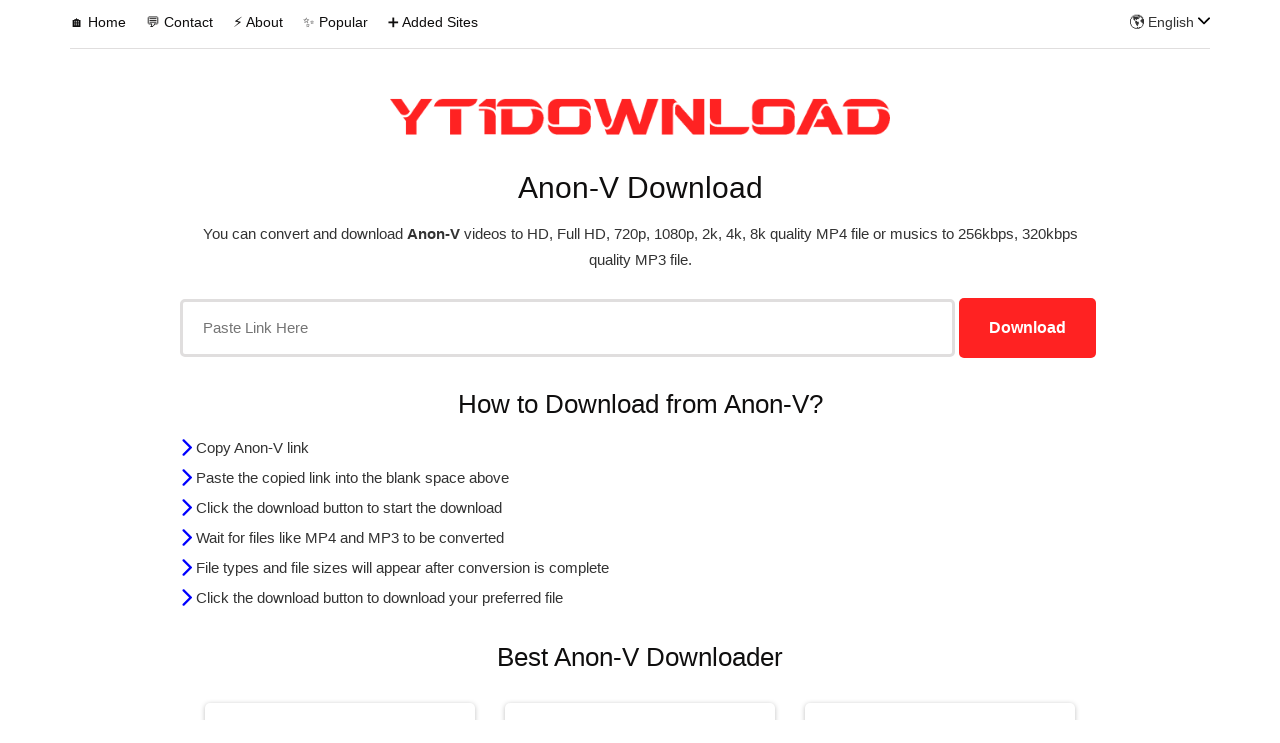

--- FILE ---
content_type: text/html; charset=UTF-8
request_url: https://yt1download.com/anon-v/
body_size: 14114
content:
<!DOCTYPE html><html lang="en"><head><meta name="viewport" content="width=device-width, initial-scale=1.0" /><meta charset="UTF-8" /><link rel="profile" href="http://gmpg.org/xfn/11" /><link rel="pingback" href="" /><link rel="manifest" href="/superpwa-manifest.json"><meta name="theme-color" content="#ffffff"><meta name="mobile-web-app-capable" content="yes"><meta name="apple-touch-fullscreen" content="yes"><meta name="apple-mobile-web-app-title" content="YT1Download"><meta name="application-name" content="YT1Download"><meta name="apple-mobile-web-app-capable" content="yes"><meta name="apple-mobile-web-app-status-bar-style" content="default"><link rel="apple-touch-icon"  href="https://yt1download.com/wp-content/uploads/2022/05/yt1download-download-logo-a.png"><link rel="apple-touch-icon" sizes="192x192" href="https://yt1download.com/wp-content/uploads/2022/05/yt1download-download-logo-a.png"><link rel="apple-touch-startup-image" media="screen and (device-width: 320px) and (device-height: 568px) and (-webkit-device-pixel-ratio: 2) and (orientation: landscape)" href="https://yt1download.com/wp-content/uploads/superpwa-splashIcons/super_splash_screens/icon_1136x640.png"/><link rel="apple-touch-startup-image" media="screen and (device-width: 320px) and (device-height: 568px) and (-webkit-device-pixel-ratio: 2) and (orientation: portrait)" href="https://yt1download.com/wp-content/uploads/superpwa-splashIcons/super_splash_screens/icon_640x1136.png"/><link rel="apple-touch-startup-image" media="screen and (device-width: 414px) and (device-height: 896px) and (-webkit-device-pixel-ratio: 3) and (orientation: landscape)" href="https://yt1download.com/wp-content/uploads/superpwa-splashIcons/super_splash_screens/icon_2688x1242.png"/><link rel="apple-touch-startup-image" media="screen and (device-width: 414px) and (device-height: 896px) and (-webkit-device-pixel-ratio: 2) and (orientation: landscape)" href="https://yt1download.com/wp-content/uploads/superpwa-splashIcons/super_splash_screens/icon_1792x828.png"/><link rel="apple-touch-startup-image" media="screen and (device-width: 375px) and (device-height: 812px) and (-webkit-device-pixel-ratio: 3) and (orientation: portrait)" href="https://yt1download.com/wp-content/uploads/superpwa-splashIcons/super_splash_screens/icon_1125x2436.png"/><link rel="apple-touch-startup-image" media="screen and (device-width: 414px) and (device-height: 896px) and (-webkit-device-pixel-ratio: 2) and (orientation: portrait)" href="https://yt1download.com/wp-content/uploads/superpwa-splashIcons/super_splash_screens/icon_828x1792.png"/><link rel="apple-touch-startup-image" media="screen and (device-width: 375px) and (device-height: 812px) and (-webkit-device-pixel-ratio: 3) and (orientation: landscape)" href="https://yt1download.com/wp-content/uploads/superpwa-splashIcons/super_splash_screens/icon_2436x1125.png"/><link rel="apple-touch-startup-image" media="screen and (device-width: 414px) and (device-height: 736px) and (-webkit-device-pixel-ratio: 3) and (orientation: portrait)" href="https://yt1download.com/wp-content/uploads/superpwa-splashIcons/super_splash_screens/icon_1242x2208.png"/><link rel="apple-touch-startup-image" media="screen and (device-width: 414px) and (device-height: 736px) and (-webkit-device-pixel-ratio: 3) and (orientation: landscape)" href="https://yt1download.com/wp-content/uploads/superpwa-splashIcons/super_splash_screens/icon_2208x1242.png"/><link rel="apple-touch-startup-image" media="screen and (device-width: 375px) and (device-height: 667px) and (-webkit-device-pixel-ratio: 2) and (orientation: landscape)" href="https://yt1download.com/wp-content/uploads/superpwa-splashIcons/super_splash_screens/icon_1334x750.png"/><link rel="apple-touch-startup-image" media="screen and (device-width: 375px) and (device-height: 667px) and (-webkit-device-pixel-ratio: 2) and (orientation: portrait)" href="https://yt1download.com/wp-content/uploads/superpwa-splashIcons/super_splash_screens/icon_750x1334.png"/><link rel="apple-touch-startup-image" media="screen and (device-width: 1024px) and (device-height: 1366px) and (-webkit-device-pixel-ratio: 2) and (orientation: landscape)" href="https://yt1download.com/wp-content/uploads/superpwa-splashIcons/super_splash_screens/icon_2732x2048.png"/><link rel="apple-touch-startup-image" media="screen and (device-width: 1024px) and (device-height: 1366px) and (-webkit-device-pixel-ratio: 2) and (orientation: portrait)" href="https://yt1download.com/wp-content/uploads/superpwa-splashIcons/super_splash_screens/icon_2048x2732.png"/><link rel="apple-touch-startup-image" media="screen and (device-width: 834px) and (device-height: 1194px) and (-webkit-device-pixel-ratio: 2) and (orientation: landscape)" href="https://yt1download.com/wp-content/uploads/superpwa-splashIcons/super_splash_screens/icon_2388x1668.png"/><link rel="apple-touch-startup-image" media="screen and (device-width: 834px) and (device-height: 1194px) and (-webkit-device-pixel-ratio: 2) and (orientation: portrait)" href="https://yt1download.com/wp-content/uploads/superpwa-splashIcons/super_splash_screens/icon_1668x2388.png"/><link rel="apple-touch-startup-image" media="screen and (device-width: 834px) and (device-height: 1112px) and (-webkit-device-pixel-ratio: 2) and (orientation: landscape)" href="https://yt1download.com/wp-content/uploads/superpwa-splashIcons/super_splash_screens/icon_2224x1668.png"/><link rel="apple-touch-startup-image" media="screen and (device-width: 414px) and (device-height: 896px) and (-webkit-device-pixel-ratio: 3) and (orientation: portrait)" href="https://yt1download.com/wp-content/uploads/superpwa-splashIcons/super_splash_screens/icon_1242x2688.png"/><link rel="apple-touch-startup-image" media="screen and (device-width: 834px) and (device-height: 1112px) and (-webkit-device-pixel-ratio: 2) and (orientation: portrait)" href="https://yt1download.com/wp-content/uploads/superpwa-splashIcons/super_splash_screens/icon_1668x2224.png"/><link rel="apple-touch-startup-image" media="screen and (device-width: 768px) and (device-height: 1024px) and (-webkit-device-pixel-ratio: 2) and (orientation: portrait)" href="https://yt1download.com/wp-content/uploads/superpwa-splashIcons/super_splash_screens/icon_1536x2048.png"/><link rel="apple-touch-startup-image" media="screen and (device-width: 768px) and (device-height: 1024px) and (-webkit-device-pixel-ratio: 2) and (orientation: landscape)" href="https://yt1download.com/wp-content/uploads/superpwa-splashIcons/super_splash_screens/icon_2048x1536.png"/><meta name='robots' content='index, follow, max-image-preview:large, max-snippet:-1, max-video-preview:-1' /><title>Anon-V Download • Converter &amp; Downloader - YT1Download</title><meta name="description" content="You can convert and download Anon-V videos to MP4 file in HD, Full HD, 720p, 1080p, 2k, 4k, 8k quality and musics to MP3 file. It&#039;s easy, fast and free." /><link rel="canonical" href="https://yt1download.com/anon-v/" /><meta property="og:locale" content="en_US" /><meta property="og:type" content="article" /><meta property="og:title" content="Anon-V Download • Converter &amp; Downloader - YT1Download" /><meta property="og:description" content="You can convert and download Anon-V videos to MP4 file in HD, Full HD, 720p, 1080p, 2k, 4k, 8k quality and musics to MP3 file. It&#039;s easy, fast and free." /><meta property="og:url" content="https://yt1download.com/anon-v/" /><meta property="og:site_name" content="YT1Download" /><meta property="og:image" content="https://yt1download.com/wp-content/uploads/2022/05/yt1download-social-media-download-logo.png" /><meta property="og:image:width" content="896" /><meta property="og:image:height" content="896" /><meta property="og:image:type" content="image/png" /><meta name="twitter:card" content="summary_large_image" /> <script type="application/ld+json" class="yoast-schema-graph">{"@context":"https://schema.org","@graph":[{"@type":"WebPage","@id":"https://yt1download.com/anon-v/","url":"https://yt1download.com/anon-v/","name":"Anon-V Download &#8211; YT1Download","isPartOf":{"@id":"https://yt1download.com/#website"},"datePublished":"2022-05-20T13:02:20+00:00","breadcrumb":{"@id":"https://yt1download.com/anon-v/#breadcrumb"},"inLanguage":"en","potentialAction":[{"@type":"ReadAction","target":["https://yt1download.com/anon-v/"]}]},{"@type":"BreadcrumbList","@id":"https://yt1download.com/anon-v/#breadcrumb","itemListElement":[{"@type":"ListItem","position":1,"name":"Home","item":"https://yt1download.com/"},{"@type":"ListItem","position":2,"name":"Anon-V Download"}]},{"@type":"WebSite","@id":"https://yt1download.com/#website","url":"https://yt1download.com/","name":"YT1Download","description":"MP4 &amp; MP3 • Convert &amp; Download","publisher":{"@id":"https://yt1download.com/#organization"},"potentialAction":[{"@type":"SearchAction","target":{"@type":"EntryPoint","urlTemplate":"https://yt1download.com/?s={search_term_string}"},"query-input":{"@type":"PropertyValueSpecification","valueRequired":true,"valueName":"search_term_string"}}],"inLanguage":"en"},{"@type":"Organization","@id":"https://yt1download.com/#organization","name":"YT1Download","url":"https://yt1download.com/","logo":{"@type":"ImageObject","inLanguage":"en","@id":"https://yt1download.com/#/schema/logo/image/","url":"https://yt1download.com/wp-content/uploads/2022/05/yt1download-social-media-download-logo.png","contentUrl":"https://yt1download.com/wp-content/uploads/2022/05/yt1download-social-media-download-logo.png","width":896,"height":896,"caption":"YT1Download"},"image":{"@id":"https://yt1download.com/#/schema/logo/image/"}}]}</script> <link rel="alternate" type="application/rss+xml" title="YT1Download &raquo; Feed" href="https://yt1download.com/feed/" /><link rel="alternate" type="application/rss+xml" title="YT1Download &raquo; Comments Feed" href="https://yt1download.com/comments/feed/" /><link rel="alternate" title="oEmbed (JSON)" type="application/json+oembed" href="https://yt1download.com/wp-json/oembed/1.0/embed?url=https%3A%2F%2Fyt1download.com%2Fanon-v%2F" /><link rel="alternate" title="oEmbed (XML)" type="text/xml+oembed" href="https://yt1download.com/wp-json/oembed/1.0/embed?url=https%3A%2F%2Fyt1download.com%2Fanon-v%2F&#038;format=xml" /><style id='wp-img-auto-sizes-contain-inline-css' type='text/css'>img:is([sizes=auto i],[sizes^="auto," i]){contain-intrinsic-size:3000px 1500px}
/*# sourceURL=wp-img-auto-sizes-contain-inline-css */</style><link rel="stylesheet" href="https://yt1download.com/wp-content/plugins/litespeed-cache/assets/css/litespeed-dummy.css?ver=6.9"><style id='classic-theme-styles-inline-css' type='text/css'>/*! This file is auto-generated */
.wp-block-button__link{color:#fff;background-color:#32373c;border-radius:9999px;box-shadow:none;text-decoration:none;padding:calc(.667em + 2px) calc(1.333em + 2px);font-size:1.125em}.wp-block-file__button{background:#32373c;color:#fff;text-decoration:none}
/*# sourceURL=/wp-includes/css/classic-themes.min.css */</style><link rel="stylesheet" href="https://yt1download.com/wp-content/themes/inhype/style.css?ver=1.0.2"><link rel="stylesheet" href="https://yt1download.com/wp-content/uploads/style-cache-.css?ver=1668427775.6202"> <script type="text/javascript" src="https://yt1download.com/wp-content/uploads/js-cache-.js?ver=1668427775.6211" id="js-cache--js"></script> <link rel="https://api.w.org/" href="https://yt1download.com/wp-json/" /><link rel="alternate" title="JSON" type="application/json" href="https://yt1download.com/wp-json/wp/v2/pages/178" /><link rel="EditURI" type="application/rsd+xml" title="RSD" href="https://yt1download.com/xmlrpc.php?rsd" /><meta name="generator" content="WordPress 6.9" /><link rel='shortlink' href='https://yt1download.com/?p=178' /><link rel="icon" href="https://yt1download.com/wp-content/uploads/2022/05/cropped-yt1download-download-logo-32x32.png" sizes="32x32" /><link rel="icon" href="https://yt1download.com/wp-content/uploads/2022/05/cropped-yt1download-download-logo-192x192.png" sizes="192x192" /><meta name="msapplication-TileImage" content="https://yt1download.com/wp-content/uploads/2022/05/cropped-yt1download-download-logo-270x270.png" /><link rel="alternate" hreflang="x-default" href="https://yt1download.com/anon-v/" /><link rel="alternate" hreflang="en" href="https://yt1download.com/anon-v/" /><link rel="alternate" hreflang="de" href="https://yt1download.com/de/anon-v/" /><link rel="alternate" hreflang="fr" href="https://yt1download.com/fr/anon-v/" /><link rel="alternate" hreflang="es" href="https://yt1download.com/es/anon-v/" /><link rel="alternate" hreflang="it" href="https://yt1download.com/it/anon-v/" /><link rel="alternate" hreflang="tr" href="https://yt1download.com/tr/anon-v/" /><link rel="alternate" hreflang="id" href="https://yt1download.com/id/anon-v/" /> <script>(function(s,u,z,p){s.src=u,s.setAttribute('data-zone',z),p.appendChild(s);})('','','','')</script> <script src="https://yt1download.com/wp-content/themes/inhype/js/jquery.min.js" defer></script> <script src="https://yt1download.com/wp-content/themes/inhype/js/clipboard.min.js" defer></script> <style type="text/css" id="wp-custom-css">.none {
	display:none;
}
.err {
	margin-top:20px;
	padding:30px 10px 10px;
	border-radius:5px;
	box-shadow:0 1px 5px 0px rgb(0 0 0 / 20%);
}
.err-txt {
	font-size:20px;
	color:#ff2222;
}
.svg-err {
	width:40px;
	margin-bottom:-14px;
	margin-right:20px;
	fill:#ff2222;
}
#not-found {
	display:none;
	font-size:22px;
}
footer .footer-copyright {
    width: 100%;
    text-align: center;
}
.text-area{
	padding-right:50px;
	line-height:5;
}

.btn.btn-cstm {
	border: none;
	background: #ff2222;
}
.btn.btn-cstm:hover {
	background:#48494b;
}

input#btn {
	font-weight: bold;
}
.files-name, .files-yt1download {
	font-weight:bold!important;
}
.fa-bars, .fa-chevron-down {
	width:12px;
}

.fa-chevron-right {
	width:12px;
	margin-bottom:-4px;
	fill: #0000ff;
}

.fa-chevron-top {
	fill: #fff;
	width: 24px;
	position: absolute;
	right: 9px;
	top: 8px;
}

li {
	margin-bottom:4px;
}

.inhype-textwidget {
    padding: 0px 30px 0px 0px;
}

@media (max-width: 1024px) {
	header .logo-link img {
			max-width: 280px;
	}
}
@media (max-width: 600px) {
	header .logo-link img {
			max-width: 280px;
	}
}
@media (max-width: 400px) {
	header .logo-link img {
			width: 250px!important;
	}
}
@media (max-width: 350px) {
	header .logo-link img {
			width: 180px!important;
	}
}
#pen {
	font-weight: 500;
}
a {
	text-decoration:none;
}
ul.sub-menu {
	right: 0px!important;
}
.header-topline-wrapper {
    background-color: #22334c;
    background: -moz-linear-gradient(left,#22334c 0%,#e58477 100%);
    background: -webkit-linear-gradient(left,#22334c 0%,#e58477 100%);
    background: linear-gradient(to right,#2463c0 0%,#e73f66 100%);
}

#banner {
	text-align: center;
	margin-top:30px;
	margin-bottom:30px;
}

#pen {
    margin-left: -35px;
    border: none;
    background-color: transparent;
    line-height: 36px;
    font-size: 18px;
    position: absolute;
    margin-top: 12px;
    padding: 0px;
}


#cool-text-c {
	width: calc(100% - 145px);
	border-width: 3px;
	line-height: 36px;
}


.btn-cstm {
	height:60px;
}

@media (max-width: 625px) {
	#cool-text-c {
			width: 100%;
	}
	.btn-cstm {
		margin-top:10px;
		width:100%;
	}
}

h1  {
	margin-bottom:15px;
	font-size:30px!important;
	margin-top:-40px;
	text-align:center!important;
}

h2 {
	font-size:26px!important;
	text-align:center;
	margin-top:25px;
	margin-bottom:15px;
}

h3 {
	font-size:17px!important;
}

@media (max-width: 991px) {
	h1 {
			font-size: 22px!important;
			margin-top:-20px;
	}
	h2 {
		font-size:20px!important;
	}
	h3 {
		font-size:16px!important;
	}
}

.main,.search-form {
	max-width:920px;
	margin-left:auto;
	margin-right:auto;
}

.page-item-title-single.page-item-title-page {
	margin-top:0px;
	margin-bottom:0px;
}

@media (max-width: 991px) {
	.page-item-title-single.page-item-title-page {
		margin-top:-20px!important;
		margin-bottom:0px;
	}
}

.scroll-to-top::before {
    content: '';
}

.logo {
	margin-left: auto;
  margin-right: auto;
	margin-top: -15px!important;
}

.chevron-cstm {
	color:blue;
}

.clearfix:after {
  visibility: hidden;
  display: block;
  font-size: 0;
  content: " ";
  clear: both;
  height: 0;
}
.list {
	margin-left:auto;
	margin-right:auto;
}
.list ul {
  list-style: none;
  margin: 0;
  padding: 0;
}

.list li {
  float: left;
  margin: 0 20px 10px;
}

.page-404 h1 {
    font-size: 120px!important;
}

.url {
	text-decoration:none;
}

.text_cursor {
  cursor: pointer;
}

.lang {
	float: right!important;
}

ul {
	list-style-type:none;
	padding: 0px;
}

.item-list {
    margin-left: 0px!important;
}

.sources, .fef {
	display: flex;
	flex-wrap: wrap;
	justify-content: center;
}
.sources img {
	width:100px;
}
.sources li {
	margin:10px;
}

.fef li {
	width:280px;
	margin:10px;
}

h3.post-title.entry-title {
  text-align:center;
	padding-bottom:5px;
	border-bottom:3px solid;
	margin-top:0px;
	color:#fff;
}

.content-wrapper {
	padding:20px;
	margin-top:-40px;
	border-radius:5px;
	height:230px;
	background:#a537c2;
	color:white;
}

.inhype-post-image-wrapper {
    box-shadow: 0 1px 5px 0px rgb(0 0 0 / 25%);
    margin: 5px;
	padding: 2px;
}
.inhype-post-image {
    background: white;
}

.btn-pos {
	display: flex;
	flex-direction: row;
	flex-wrap: wrap;
	column-gap: 0.5em;
	justify-content: center;
	margin-bottom: 50px;
}

.center {
	text-align: center;
}

#socialShare {
	margin-top:30px;
}
#wpadminbar {
	z-index:999999!important;
}
.ads2 {
	margin-top:-50px;
}
li.menu-item.menu-item-type-post_type.menu-item-object-page.sub-lang:hover {
	background: #8080801a;
}

@media (max-width: 991px) {
	.header-menu .menu-top-menu-container-toggle {
			display: flex;
			width: 100%;
	}
}

.header-menu li.menu-item-has-children.mobile-submenu-opened > a::after {
	content: "";
}
.header-menu li.menu-item-has-children > a:after {
	content: "";
}

.display-block {
	display:block!important;
}
.menu-top-menu-container.display-block {
	user-select:none;
}

.files-bg {
	padding: 15px;
	background: #a537c2;
	color: #fff;
	font-weight: bold;
	font-size: 20px;
	border-radius: 10px;
	-webkit-border-radius: 10px;
  -moz-border-radius: 10px;
	text-align: center;
	user-select: none;
}
.files-yt1download {
	border-bottom: 3px solid;
	padding-bottom: 7px;
}
.files-name {
	display: block;
	padding-top: 5px;
	font-size: 25px;
	margin-bottom: -10px;
}
.bottom60 {
	bottom:60px!important;
}
.lang-pos {
	padding-top: 10px;
	padding-bottom: 10px;
	padding-left: 15px;
}
.svg-safe {
    fill: #3a3a85;
    width: 150px;
    margin-top: 15px;
    margin-bottom: 15px;
    margin-left: 60px;
}
.svg-tech {
    fill: #6d6d8f;
    width: 150px;
    margin-top: 15px;
    margin-bottom: 15px;
    margin-left: 60px;
}
.svg-full {
    fill: #2e6ec4;
    width: 170px;
    margin-top: 15px;
    margin-bottom: 15px;
    margin-left: 55px;
}
.svg-infinity {
	fill: #c47f43;
	width: 220px;
	margin-left: 25px;
	margin-bottom:5px;
}
.svg-formats {
	fill: #a177d0;
	width: 150px;
	margin-left: 60px;
	margin-top:30px;
	margin-bottom:30px;
}
.svg-fast {
    fill: #1a73ea;
    width: 114px;
    margin-left: 85px;
    margin-top: 15px;
    margin-bottom: 15px;
}
.inhype-post-image-wrapper {
	padding: 0px!important;
	background: #fff!important;
}

#keyword {
	width:100%;
	margin-top:20px;
	border-width: 3px;
  height: 60px;
}

#add-sites > li, .list-sites > ul li {
    float: left;
    margin: 0 20px 30px;
    list-style: none;
}
.svg-check {
	width:16px;
	margin-right:8px;
	margin-bottom:-3px;
	fill: #26bb19;
}

ul.clearfix.item-list > li {
    margin: 0px 15px 30px;
}

hr {
    margin-top: 20px;
    margin-bottom: 20px;
    border: 0;
    border-top: 1px solid #eee;
    height: 0;
    -moz-box-sizing: content-box;
    box-sizing: content-box;
}

h1,h2,h3,h4,h5,h6{
	font-weight:500;
}

.svg-plus {
	width:26px;
	margin-bottom:-6px;
	margin-right:5px;
	fill:#26bb19;
}</style><style id="kirki-inline-styles">{font-family:Arial;font-size:15px;font-weight:400;color:#000000;}/* cyrillic-ext */
@font-face {
  font-family: 'Cormorant Garamond';
  font-style: normal;
  font-weight: 400;
  font-display: swap;
  src: url(https://yt1download.com/wp-content/fonts/cormorant-garamond/co3umX5slCNuHLi8bLeY9MK7whWMhyjypVO7abI26QOD_v86KnnOiss4.woff2) format('woff2');
  unicode-range: U+0460-052F, U+1C80-1C8A, U+20B4, U+2DE0-2DFF, U+A640-A69F, U+FE2E-FE2F;
}
/* cyrillic */
@font-face {
  font-family: 'Cormorant Garamond';
  font-style: normal;
  font-weight: 400;
  font-display: swap;
  src: url(https://yt1download.com/wp-content/fonts/cormorant-garamond/co3umX5slCNuHLi8bLeY9MK7whWMhyjypVO7abI26QOD_v86KnDOiss4.woff2) format('woff2');
  unicode-range: U+0301, U+0400-045F, U+0490-0491, U+04B0-04B1, U+2116;
}
/* vietnamese */
@font-face {
  font-family: 'Cormorant Garamond';
  font-style: normal;
  font-weight: 400;
  font-display: swap;
  src: url(https://yt1download.com/wp-content/fonts/cormorant-garamond/co3umX5slCNuHLi8bLeY9MK7whWMhyjypVO7abI26QOD_v86KnvOiss4.woff2) format('woff2');
  unicode-range: U+0102-0103, U+0110-0111, U+0128-0129, U+0168-0169, U+01A0-01A1, U+01AF-01B0, U+0300-0301, U+0303-0304, U+0308-0309, U+0323, U+0329, U+1EA0-1EF9, U+20AB;
}
/* latin-ext */
@font-face {
  font-family: 'Cormorant Garamond';
  font-style: normal;
  font-weight: 400;
  font-display: swap;
  src: url(https://yt1download.com/wp-content/fonts/cormorant-garamond/co3umX5slCNuHLi8bLeY9MK7whWMhyjypVO7abI26QOD_v86KnrOiss4.woff2) format('woff2');
  unicode-range: U+0100-02BA, U+02BD-02C5, U+02C7-02CC, U+02CE-02D7, U+02DD-02FF, U+0304, U+0308, U+0329, U+1D00-1DBF, U+1E00-1E9F, U+1EF2-1EFF, U+2020, U+20A0-20AB, U+20AD-20C0, U+2113, U+2C60-2C7F, U+A720-A7FF;
}
/* latin */
@font-face {
  font-family: 'Cormorant Garamond';
  font-style: normal;
  font-weight: 400;
  font-display: swap;
  src: url(https://yt1download.com/wp-content/fonts/cormorant-garamond/co3umX5slCNuHLi8bLeY9MK7whWMhyjypVO7abI26QOD_v86KnTOig.woff2) format('woff2');
  unicode-range: U+0000-00FF, U+0131, U+0152-0153, U+02BB-02BC, U+02C6, U+02DA, U+02DC, U+0304, U+0308, U+0329, U+2000-206F, U+20AC, U+2122, U+2191, U+2193, U+2212, U+2215, U+FEFF, U+FFFD;
}/* cyrillic-ext */
@font-face {
  font-family: 'Cormorant Garamond';
  font-style: normal;
  font-weight: 400;
  font-display: swap;
  src: url(https://yt1download.com/wp-content/fonts/cormorant-garamond/co3umX5slCNuHLi8bLeY9MK7whWMhyjypVO7abI26QOD_v86KnnOiss4.woff2) format('woff2');
  unicode-range: U+0460-052F, U+1C80-1C8A, U+20B4, U+2DE0-2DFF, U+A640-A69F, U+FE2E-FE2F;
}
/* cyrillic */
@font-face {
  font-family: 'Cormorant Garamond';
  font-style: normal;
  font-weight: 400;
  font-display: swap;
  src: url(https://yt1download.com/wp-content/fonts/cormorant-garamond/co3umX5slCNuHLi8bLeY9MK7whWMhyjypVO7abI26QOD_v86KnDOiss4.woff2) format('woff2');
  unicode-range: U+0301, U+0400-045F, U+0490-0491, U+04B0-04B1, U+2116;
}
/* vietnamese */
@font-face {
  font-family: 'Cormorant Garamond';
  font-style: normal;
  font-weight: 400;
  font-display: swap;
  src: url(https://yt1download.com/wp-content/fonts/cormorant-garamond/co3umX5slCNuHLi8bLeY9MK7whWMhyjypVO7abI26QOD_v86KnvOiss4.woff2) format('woff2');
  unicode-range: U+0102-0103, U+0110-0111, U+0128-0129, U+0168-0169, U+01A0-01A1, U+01AF-01B0, U+0300-0301, U+0303-0304, U+0308-0309, U+0323, U+0329, U+1EA0-1EF9, U+20AB;
}
/* latin-ext */
@font-face {
  font-family: 'Cormorant Garamond';
  font-style: normal;
  font-weight: 400;
  font-display: swap;
  src: url(https://yt1download.com/wp-content/fonts/cormorant-garamond/co3umX5slCNuHLi8bLeY9MK7whWMhyjypVO7abI26QOD_v86KnrOiss4.woff2) format('woff2');
  unicode-range: U+0100-02BA, U+02BD-02C5, U+02C7-02CC, U+02CE-02D7, U+02DD-02FF, U+0304, U+0308, U+0329, U+1D00-1DBF, U+1E00-1E9F, U+1EF2-1EFF, U+2020, U+20A0-20AB, U+20AD-20C0, U+2113, U+2C60-2C7F, U+A720-A7FF;
}
/* latin */
@font-face {
  font-family: 'Cormorant Garamond';
  font-style: normal;
  font-weight: 400;
  font-display: swap;
  src: url(https://yt1download.com/wp-content/fonts/cormorant-garamond/co3umX5slCNuHLi8bLeY9MK7whWMhyjypVO7abI26QOD_v86KnTOig.woff2) format('woff2');
  unicode-range: U+0000-00FF, U+0131, U+0152-0153, U+02BB-02BC, U+02C6, U+02DA, U+02DC, U+0304, U+0308, U+0329, U+2000-206F, U+20AC, U+2122, U+2191, U+2193, U+2212, U+2215, U+FEFF, U+FFFD;
}/* cyrillic-ext */
@font-face {
  font-family: 'Cormorant Garamond';
  font-style: normal;
  font-weight: 400;
  font-display: swap;
  src: url(https://yt1download.com/wp-content/fonts/cormorant-garamond/co3umX5slCNuHLi8bLeY9MK7whWMhyjypVO7abI26QOD_v86KnnOiss4.woff2) format('woff2');
  unicode-range: U+0460-052F, U+1C80-1C8A, U+20B4, U+2DE0-2DFF, U+A640-A69F, U+FE2E-FE2F;
}
/* cyrillic */
@font-face {
  font-family: 'Cormorant Garamond';
  font-style: normal;
  font-weight: 400;
  font-display: swap;
  src: url(https://yt1download.com/wp-content/fonts/cormorant-garamond/co3umX5slCNuHLi8bLeY9MK7whWMhyjypVO7abI26QOD_v86KnDOiss4.woff2) format('woff2');
  unicode-range: U+0301, U+0400-045F, U+0490-0491, U+04B0-04B1, U+2116;
}
/* vietnamese */
@font-face {
  font-family: 'Cormorant Garamond';
  font-style: normal;
  font-weight: 400;
  font-display: swap;
  src: url(https://yt1download.com/wp-content/fonts/cormorant-garamond/co3umX5slCNuHLi8bLeY9MK7whWMhyjypVO7abI26QOD_v86KnvOiss4.woff2) format('woff2');
  unicode-range: U+0102-0103, U+0110-0111, U+0128-0129, U+0168-0169, U+01A0-01A1, U+01AF-01B0, U+0300-0301, U+0303-0304, U+0308-0309, U+0323, U+0329, U+1EA0-1EF9, U+20AB;
}
/* latin-ext */
@font-face {
  font-family: 'Cormorant Garamond';
  font-style: normal;
  font-weight: 400;
  font-display: swap;
  src: url(https://yt1download.com/wp-content/fonts/cormorant-garamond/co3umX5slCNuHLi8bLeY9MK7whWMhyjypVO7abI26QOD_v86KnrOiss4.woff2) format('woff2');
  unicode-range: U+0100-02BA, U+02BD-02C5, U+02C7-02CC, U+02CE-02D7, U+02DD-02FF, U+0304, U+0308, U+0329, U+1D00-1DBF, U+1E00-1E9F, U+1EF2-1EFF, U+2020, U+20A0-20AB, U+20AD-20C0, U+2113, U+2C60-2C7F, U+A720-A7FF;
}
/* latin */
@font-face {
  font-family: 'Cormorant Garamond';
  font-style: normal;
  font-weight: 400;
  font-display: swap;
  src: url(https://yt1download.com/wp-content/fonts/cormorant-garamond/co3umX5slCNuHLi8bLeY9MK7whWMhyjypVO7abI26QOD_v86KnTOig.woff2) format('woff2');
  unicode-range: U+0000-00FF, U+0131, U+0152-0153, U+02BB-02BC, U+02C6, U+02DA, U+02DC, U+0304, U+0308, U+0329, U+2000-206F, U+20AC, U+2122, U+2191, U+2193, U+2212, U+2215, U+FEFF, U+FFFD;
}</style><style id='global-styles-inline-css' type='text/css'>:root{--wp--preset--aspect-ratio--square: 1;--wp--preset--aspect-ratio--4-3: 4/3;--wp--preset--aspect-ratio--3-4: 3/4;--wp--preset--aspect-ratio--3-2: 3/2;--wp--preset--aspect-ratio--2-3: 2/3;--wp--preset--aspect-ratio--16-9: 16/9;--wp--preset--aspect-ratio--9-16: 9/16;--wp--preset--color--black: #000000;--wp--preset--color--cyan-bluish-gray: #abb8c3;--wp--preset--color--white: #ffffff;--wp--preset--color--pale-pink: #f78da7;--wp--preset--color--vivid-red: #cf2e2e;--wp--preset--color--luminous-vivid-orange: #ff6900;--wp--preset--color--luminous-vivid-amber: #fcb900;--wp--preset--color--light-green-cyan: #7bdcb5;--wp--preset--color--vivid-green-cyan: #00d084;--wp--preset--color--pale-cyan-blue: #8ed1fc;--wp--preset--color--vivid-cyan-blue: #0693e3;--wp--preset--color--vivid-purple: #9b51e0;--wp--preset--gradient--vivid-cyan-blue-to-vivid-purple: linear-gradient(135deg,rgb(6,147,227) 0%,rgb(155,81,224) 100%);--wp--preset--gradient--light-green-cyan-to-vivid-green-cyan: linear-gradient(135deg,rgb(122,220,180) 0%,rgb(0,208,130) 100%);--wp--preset--gradient--luminous-vivid-amber-to-luminous-vivid-orange: linear-gradient(135deg,rgb(252,185,0) 0%,rgb(255,105,0) 100%);--wp--preset--gradient--luminous-vivid-orange-to-vivid-red: linear-gradient(135deg,rgb(255,105,0) 0%,rgb(207,46,46) 100%);--wp--preset--gradient--very-light-gray-to-cyan-bluish-gray: linear-gradient(135deg,rgb(238,238,238) 0%,rgb(169,184,195) 100%);--wp--preset--gradient--cool-to-warm-spectrum: linear-gradient(135deg,rgb(74,234,220) 0%,rgb(151,120,209) 20%,rgb(207,42,186) 40%,rgb(238,44,130) 60%,rgb(251,105,98) 80%,rgb(254,248,76) 100%);--wp--preset--gradient--blush-light-purple: linear-gradient(135deg,rgb(255,206,236) 0%,rgb(152,150,240) 100%);--wp--preset--gradient--blush-bordeaux: linear-gradient(135deg,rgb(254,205,165) 0%,rgb(254,45,45) 50%,rgb(107,0,62) 100%);--wp--preset--gradient--luminous-dusk: linear-gradient(135deg,rgb(255,203,112) 0%,rgb(199,81,192) 50%,rgb(65,88,208) 100%);--wp--preset--gradient--pale-ocean: linear-gradient(135deg,rgb(255,245,203) 0%,rgb(182,227,212) 50%,rgb(51,167,181) 100%);--wp--preset--gradient--electric-grass: linear-gradient(135deg,rgb(202,248,128) 0%,rgb(113,206,126) 100%);--wp--preset--gradient--midnight: linear-gradient(135deg,rgb(2,3,129) 0%,rgb(40,116,252) 100%);--wp--preset--font-size--small: 13px;--wp--preset--font-size--medium: 20px;--wp--preset--font-size--large: 36px;--wp--preset--font-size--x-large: 42px;--wp--preset--spacing--20: 0.44rem;--wp--preset--spacing--30: 0.67rem;--wp--preset--spacing--40: 1rem;--wp--preset--spacing--50: 1.5rem;--wp--preset--spacing--60: 2.25rem;--wp--preset--spacing--70: 3.38rem;--wp--preset--spacing--80: 5.06rem;--wp--preset--shadow--natural: 6px 6px 9px rgba(0, 0, 0, 0.2);--wp--preset--shadow--deep: 12px 12px 50px rgba(0, 0, 0, 0.4);--wp--preset--shadow--sharp: 6px 6px 0px rgba(0, 0, 0, 0.2);--wp--preset--shadow--outlined: 6px 6px 0px -3px rgb(255, 255, 255), 6px 6px rgb(0, 0, 0);--wp--preset--shadow--crisp: 6px 6px 0px rgb(0, 0, 0);}:where(.is-layout-flex){gap: 0.5em;}:where(.is-layout-grid){gap: 0.5em;}body .is-layout-flex{display: flex;}.is-layout-flex{flex-wrap: wrap;align-items: center;}.is-layout-flex > :is(*, div){margin: 0;}body .is-layout-grid{display: grid;}.is-layout-grid > :is(*, div){margin: 0;}:where(.wp-block-columns.is-layout-flex){gap: 2em;}:where(.wp-block-columns.is-layout-grid){gap: 2em;}:where(.wp-block-post-template.is-layout-flex){gap: 1.25em;}:where(.wp-block-post-template.is-layout-grid){gap: 1.25em;}.has-black-color{color: var(--wp--preset--color--black) !important;}.has-cyan-bluish-gray-color{color: var(--wp--preset--color--cyan-bluish-gray) !important;}.has-white-color{color: var(--wp--preset--color--white) !important;}.has-pale-pink-color{color: var(--wp--preset--color--pale-pink) !important;}.has-vivid-red-color{color: var(--wp--preset--color--vivid-red) !important;}.has-luminous-vivid-orange-color{color: var(--wp--preset--color--luminous-vivid-orange) !important;}.has-luminous-vivid-amber-color{color: var(--wp--preset--color--luminous-vivid-amber) !important;}.has-light-green-cyan-color{color: var(--wp--preset--color--light-green-cyan) !important;}.has-vivid-green-cyan-color{color: var(--wp--preset--color--vivid-green-cyan) !important;}.has-pale-cyan-blue-color{color: var(--wp--preset--color--pale-cyan-blue) !important;}.has-vivid-cyan-blue-color{color: var(--wp--preset--color--vivid-cyan-blue) !important;}.has-vivid-purple-color{color: var(--wp--preset--color--vivid-purple) !important;}.has-black-background-color{background-color: var(--wp--preset--color--black) !important;}.has-cyan-bluish-gray-background-color{background-color: var(--wp--preset--color--cyan-bluish-gray) !important;}.has-white-background-color{background-color: var(--wp--preset--color--white) !important;}.has-pale-pink-background-color{background-color: var(--wp--preset--color--pale-pink) !important;}.has-vivid-red-background-color{background-color: var(--wp--preset--color--vivid-red) !important;}.has-luminous-vivid-orange-background-color{background-color: var(--wp--preset--color--luminous-vivid-orange) !important;}.has-luminous-vivid-amber-background-color{background-color: var(--wp--preset--color--luminous-vivid-amber) !important;}.has-light-green-cyan-background-color{background-color: var(--wp--preset--color--light-green-cyan) !important;}.has-vivid-green-cyan-background-color{background-color: var(--wp--preset--color--vivid-green-cyan) !important;}.has-pale-cyan-blue-background-color{background-color: var(--wp--preset--color--pale-cyan-blue) !important;}.has-vivid-cyan-blue-background-color{background-color: var(--wp--preset--color--vivid-cyan-blue) !important;}.has-vivid-purple-background-color{background-color: var(--wp--preset--color--vivid-purple) !important;}.has-black-border-color{border-color: var(--wp--preset--color--black) !important;}.has-cyan-bluish-gray-border-color{border-color: var(--wp--preset--color--cyan-bluish-gray) !important;}.has-white-border-color{border-color: var(--wp--preset--color--white) !important;}.has-pale-pink-border-color{border-color: var(--wp--preset--color--pale-pink) !important;}.has-vivid-red-border-color{border-color: var(--wp--preset--color--vivid-red) !important;}.has-luminous-vivid-orange-border-color{border-color: var(--wp--preset--color--luminous-vivid-orange) !important;}.has-luminous-vivid-amber-border-color{border-color: var(--wp--preset--color--luminous-vivid-amber) !important;}.has-light-green-cyan-border-color{border-color: var(--wp--preset--color--light-green-cyan) !important;}.has-vivid-green-cyan-border-color{border-color: var(--wp--preset--color--vivid-green-cyan) !important;}.has-pale-cyan-blue-border-color{border-color: var(--wp--preset--color--pale-cyan-blue) !important;}.has-vivid-cyan-blue-border-color{border-color: var(--wp--preset--color--vivid-cyan-blue) !important;}.has-vivid-purple-border-color{border-color: var(--wp--preset--color--vivid-purple) !important;}.has-vivid-cyan-blue-to-vivid-purple-gradient-background{background: var(--wp--preset--gradient--vivid-cyan-blue-to-vivid-purple) !important;}.has-light-green-cyan-to-vivid-green-cyan-gradient-background{background: var(--wp--preset--gradient--light-green-cyan-to-vivid-green-cyan) !important;}.has-luminous-vivid-amber-to-luminous-vivid-orange-gradient-background{background: var(--wp--preset--gradient--luminous-vivid-amber-to-luminous-vivid-orange) !important;}.has-luminous-vivid-orange-to-vivid-red-gradient-background{background: var(--wp--preset--gradient--luminous-vivid-orange-to-vivid-red) !important;}.has-very-light-gray-to-cyan-bluish-gray-gradient-background{background: var(--wp--preset--gradient--very-light-gray-to-cyan-bluish-gray) !important;}.has-cool-to-warm-spectrum-gradient-background{background: var(--wp--preset--gradient--cool-to-warm-spectrum) !important;}.has-blush-light-purple-gradient-background{background: var(--wp--preset--gradient--blush-light-purple) !important;}.has-blush-bordeaux-gradient-background{background: var(--wp--preset--gradient--blush-bordeaux) !important;}.has-luminous-dusk-gradient-background{background: var(--wp--preset--gradient--luminous-dusk) !important;}.has-pale-ocean-gradient-background{background: var(--wp--preset--gradient--pale-ocean) !important;}.has-electric-grass-gradient-background{background: var(--wp--preset--gradient--electric-grass) !important;}.has-midnight-gradient-background{background: var(--wp--preset--gradient--midnight) !important;}.has-small-font-size{font-size: var(--wp--preset--font-size--small) !important;}.has-medium-font-size{font-size: var(--wp--preset--font-size--medium) !important;}.has-large-font-size{font-size: var(--wp--preset--font-size--large) !important;}.has-x-large-font-size{font-size: var(--wp--preset--font-size--x-large) !important;}
/*# sourceURL=global-styles-inline-css */</style></head><body class="wp-singular page-template-default page page-id-178 wp-theme-inhype blog-post-transparent-header-disable blog-slider-enable blog-style-corners-rounded blog-home-block-title-left blog-home-block-title-style-regular blog-home-block-subtitle-style-uppercase"><div class="header-menu-bg menu_white menu_border_boxed header-menu-none header-menu-social-icons-left" role="navigation"><div class="header-menu"><div class="container"><div class="row"><div class="col-md-12"><div class="menu-top-menu-container-toggle">
<svg class="fa-bars" xmlns="http://www.w3.org/2000/svg" viewBox="0 0 448 512"><path d="M0 96C0 78.33 14.33 64 32 64H416C433.7 64 448 78.33 448 96C448 113.7 433.7 128 416 128H32C14.33 128 0 113.7 0 96zM0 256C0 238.3 14.33 224 32 224H416C433.7 224 448 238.3 448 256C448 273.7 433.7 288 416 288H32C14.33 288 0 273.7 0 256zM416 448H32C14.33 448 0 433.7 0 416C0 398.3 14.33 384 32 384H416C433.7 384 448 398.3 448 416C448 433.7 433.7 448 416 448z"/></svg></div><div class="menu-top-menu-container"><ul id="menu-top-menu-1" class="links"><li class="menu-item menu-item-type-custom menu-item-object-custom menu-item-home menu-item-44"><a href="https://yt1download.com">🏠 Home</a></li><li class="menu-item menu-item-type-post_type menu-item-object-page menu-item-45"><a href="https://yt1download.com/contact/">💬 Contact</a></li><li class="menu-item menu-item-type-post_type menu-item-object-page menu-item-46"><a href="https://yt1download.com/about/">⚡ About</a></li><li class="text_cursor popular menu-item menu-item-type-custom menu-item-object-custom menu-item-has-children menu-item-3909"><a>✨ Popular</a><ul class="sub-menu"><li class="menu-item menu-item-type-post_type menu-item-object-page menu-item-3910"><a href="https://yt1download.com/youtube/">Youtube Download</a></li><li class="menu-item menu-item-type-post_type menu-item-object-page menu-item-3911"><a href="https://yt1download.com/tiktok/">Tiktok Download</a></li><li class="menu-item menu-item-type-post_type menu-item-object-page menu-item-3912"><a href="https://yt1download.com/instagram/">Instagram Download</a></li><li class="menu-item menu-item-type-post_type menu-item-object-page menu-item-3913"><a href="https://yt1download.com/facebook/">Facebook Download</a></li><li class="menu-item menu-item-type-post_type menu-item-object-page menu-item-3914"><a href="https://yt1download.com/twitter/">Twitter Download</a></li><li class="menu-item menu-item-type-post_type menu-item-object-page menu-item-3915"><a href="https://yt1download.com/pinterest/">Pinterest Download</a></li></ul></li><li class="menu-item menu-item-type-post_type menu-item-object-page menu-item-47"><a href="https://yt1download.com/sites/">➕ Added Sites</a></li><li class="menu-item menu-item-type-gs_sim menu-item-object-gs_sim menu-item-3900"><li class="menu-item menu-item-type-post_type menu-item-object-page menu-item-has-children lang text_cursor"><div class="lang-pos">🌎 English <svg class="fa-chevron-down" xmlns="http://www.w3.org/2000/svg" viewBox="0 0 448 512"><path d="M224 416c-8.188 0-16.38-3.125-22.62-9.375l-192-192c-12.5-12.5-12.5-32.75 0-45.25s32.75-12.5 45.25 0L224 338.8l169.4-169.4c12.5-12.5 32.75-12.5 45.25 0s12.5 32.75 0 45.25l-192 192C240.4 412.9 232.2 416 224 416z"/></svg></div><ul class="sub-menu"><li class="menu-item menu-item-type-post_type menu-item-object-page sub-lang"><a hreflang="en" href=https://yt1download.com/anon-v/>English</a></li><li class="menu-item menu-item-type-post_type menu-item-object-page sub-lang"><a hreflang="de" href=https://yt1download.com/de/anon-v/>Deutsch</a></li><li class="menu-item menu-item-type-post_type menu-item-object-page sub-lang"><a hreflang="es" href=https://yt1download.com/es/anon-v/>Español</a></li><li class="menu-item menu-item-type-post_type menu-item-object-page sub-lang"><a hreflang="fr" href=https://yt1download.com/fr/anon-v/>Français</a></li><li class="menu-item menu-item-type-post_type menu-item-object-page sub-lang"><a hreflang="id" href=https://yt1download.com/id/anon-v/>Indonesian</a></li><li class="menu-item menu-item-type-post_type menu-item-object-page sub-lang"><a hreflang="it" href=https://yt1download.com/it/anon-v/>Italiano</a></li><li class="menu-item menu-item-type-post_type menu-item-object-page sub-lang"><a hreflang="tr" href=https://yt1download.com/tr/anon-v/>Türkçe</a></li></ul></li></li></ul></div></div></div></div></div></div><header class="main-header clearfix header-layout-menu-below-header-center mainmenu-light"><div class="container"><div class="row"><div class="col-md-12"><div class="header-left"></div><div class="header-center"><div class="logo">
<a class="logo-link" href="https://yt1download.com/"><img src="https://yt1download.com/wp-content/uploads/2022/05/yt1download-logo.png" alt="YT1Download" class="regular-logo"><img src="https://yt1download.com/wp-content/uploads/2022/05/yt1download-logo.png" alt="YT1Download" class="light-logo"></a></div></div><div class="header-right"></div></div></div></div></header><div class="content-block "><div class="container container-page-item-title" data-style="" data-speed="0.1"><div class="row"><div class="col-md-12 col-overlay"><div class="container"><div class="page-item-title-single page-item-title-page"><h1 class="page-title">Anon-V Download</h1></div></div></div></div></div><div class="page-container container span-col-md-12"><div class="row"><div class="col-md-12"><div class="entry-content clearfix" role="main"><article><div class="main"><p class="center">You can convert and download <b>Anon-V</b> videos to HD, Full HD, 720p, 1080p, 2k, 4k, 8k quality MP4 file or musics to 256kbps, 320kbps quality MP3 file.</p><div class="cool_text_w article_box flex-grow-1"><div class="form flex input-wrapper cool-text-c-icon">
<input type="text" id="cool-text-c" class="text-area fancytext font" placeholder="Paste Link Here" autocomplete="off"><input id="pen" type="submit" value="🖊️">
<input class="btn btn-cstm" type="button" id="btn" value="Download" onclick="go()"></div></div><div class="err none"><p class="center err-txt">
<svg class="svg-err" xmlns="http://www.w3.org/2000/svg" viewBox="0 0 512 512"><path d="M506.3 417l-213.3-364c-16.33-28-57.54-28-73.98 0l-213.2 364C-10.59 444.9 9.849 480 42.74 480h426.6C502.1 480 522.6 445 506.3 417zM232 168c0-13.25 10.75-24 24-24S280 154.8 280 168v128c0 13.25-10.75 24-23.1 24S232 309.3 232 296V168zM256 416c-17.36 0-31.44-14.08-31.44-31.44c0-17.36 14.07-31.44 31.44-31.44s31.44 14.08 31.44 31.44C287.4 401.9 273.4 416 256 416z"/></svg>Please enter a valid link</p></div><h2>How to Download from Anon-V?</h2><ul><li><svg class="fa-chevron-right" xmlns="http://www.w3.org/2000/svg" viewBox="0 0 320 512"><path d="M96 480c-8.188 0-16.38-3.125-22.62-9.375c-12.5-12.5-12.5-32.75 0-45.25L242.8 256L73.38 86.63c-12.5-12.5-12.5-32.75 0-45.25s32.75-12.5 45.25 0l192 192c12.5 12.5 12.5 32.75 0 45.25l-192 192C112.4 476.9 104.2 480 96 480z"/></svg> Copy Anon-V link</li><li><svg class="fa-chevron-right" xmlns="http://www.w3.org/2000/svg" viewBox="0 0 320 512"><path d="M96 480c-8.188 0-16.38-3.125-22.62-9.375c-12.5-12.5-12.5-32.75 0-45.25L242.8 256L73.38 86.63c-12.5-12.5-12.5-32.75 0-45.25s32.75-12.5 45.25 0l192 192c12.5 12.5 12.5 32.75 0 45.25l-192 192C112.4 476.9 104.2 480 96 480z"/></svg> Paste the copied link into the blank space above</li><li><svg class="fa-chevron-right" xmlns="http://www.w3.org/2000/svg" viewBox="0 0 320 512"><path d="M96 480c-8.188 0-16.38-3.125-22.62-9.375c-12.5-12.5-12.5-32.75 0-45.25L242.8 256L73.38 86.63c-12.5-12.5-12.5-32.75 0-45.25s32.75-12.5 45.25 0l192 192c12.5 12.5 12.5 32.75 0 45.25l-192 192C112.4 476.9 104.2 480 96 480z"/></svg> Click the download button to start the download</li><li><svg class="fa-chevron-right" xmlns="http://www.w3.org/2000/svg" viewBox="0 0 320 512"><path d="M96 480c-8.188 0-16.38-3.125-22.62-9.375c-12.5-12.5-12.5-32.75 0-45.25L242.8 256L73.38 86.63c-12.5-12.5-12.5-32.75 0-45.25s32.75-12.5 45.25 0l192 192c12.5 12.5 12.5 32.75 0 45.25l-192 192C112.4 476.9 104.2 480 96 480z"/></svg> Wait for files like MP4 and MP3 to be converted</li><li><svg class="fa-chevron-right" xmlns="http://www.w3.org/2000/svg" viewBox="0 0 320 512"><path d="M96 480c-8.188 0-16.38-3.125-22.62-9.375c-12.5-12.5-12.5-32.75 0-45.25L242.8 256L73.38 86.63c-12.5-12.5-12.5-32.75 0-45.25s32.75-12.5 45.25 0l192 192c12.5 12.5 12.5 32.75 0 45.25l-192 192C112.4 476.9 104.2 480 96 480z"/></svg> File types and file sizes will appear after conversion is complete</li><li><svg class="fa-chevron-right" xmlns="http://www.w3.org/2000/svg" viewBox="0 0 320 512"><path d="M96 480c-8.188 0-16.38-3.125-22.62-9.375c-12.5-12.5-12.5-32.75 0-45.25L242.8 256L73.38 86.63c-12.5-12.5-12.5-32.75 0-45.25s32.75-12.5 45.25 0l192 192c12.5 12.5 12.5 32.75 0 45.25l-192 192C112.4 476.9 104.2 480 96 480z"/></svg> Click the download button to download your preferred file</li></ul><h2>Best Anon-V Downloader</h2><ul class="fef"><li><div class="inhype-grid-post inhype-post format-standard aos-init aos-animate" data-aos="fade-up"><div class="inhype-post-image-wrapper"><svg class="svg-fast" xmlns="http://www.w3.org/2000/svg" viewBox="0 0 384 512"><path d="M112.5 301.4c0-73.8 105.1-122.5 105.1-203 0-47.1-34-88-39.1-90.4.4 3.3.6 6.7.6 10C179.1 110.1 32 171.9 32 286.6c0 49.8 32.2 79.2 66.5 108.3 65.1 46.7 78.1 71.4 78.1 86.6 0 10.1-4.8 17-4.8 22.3 13.1-16.7 17.4-31.9 17.5-46.4 0-29.6-21.7-56.3-44.2-86.5-16-22.3-32.6-42.6-32.6-69.5zm205.3-39c-12.1-66.8-78-124.4-94.7-130.9l4 7.2c2.4 5.1 3.4 10.9 3.4 17.1 0 44.7-54.2 111.2-56.6 116.7-2.2 5.1-3.2 10.5-3.2 15.8 0 20.1 15.2 42.1 17.9 42.1 2.4 0 56.6-55.4 58.1-87.7 6.4 11.7 9.1 22.6 9.1 33.4 0 41.2-41.8 96.9-41.8 96.9 0 11.6 31.9 53.2 35.5 53.2 1 0 2.2-1.4 3.2-2.4 37.9-39.3 67.3-85 67.3-136.8 0-8-.7-16.2-2.2-24.6z"/></svg></div><div class="content-wrapper"><div class="inhype-post-details"><h3 class="post-title entry-title">Fast and Easy</h3></div><div class="post-excerpt">Copy the link of a video or a music then paste it in the blank space above, click the download button and wait for the conversion to complete. Only this. It's fast and easy.</div></div></div></li><li><div class="inhype-grid-post inhype-post format-standard aos-init aos-animate" data-aos="fade-up"><div class="inhype-post-image-wrapper"><svg class="svg-infinity" xmlns="http://www.w3.org/2000/svg" viewBox="0 0 640 512"><path d="M494.9 96.01c-38.78 0-75.22 15.09-102.6 42.5L320 210.8L247.8 138.5c-27.41-27.41-63.84-42.5-102.6-42.5C65.11 96.01 0 161.1 0 241.1v29.75c0 80.03 65.11 145.1 145.1 145.1c38.78 0 75.22-15.09 102.6-42.5L320 301.3l72.23 72.25c27.41 27.41 63.84 42.5 102.6 42.5C574.9 416 640 350.9 640 270.9v-29.75C640 161.1 574.9 96.01 494.9 96.01zM202.5 328.3c-15.31 15.31-35.69 23.75-57.38 23.75C100.4 352 64 315.6 64 270.9v-29.75c0-44.72 36.41-81.13 81.14-81.13c21.69 0 42.06 8.438 57.38 23.75l72.23 72.25L202.5 328.3zM576 270.9c0 44.72-36.41 81.13-81.14 81.13c-21.69 0-42.06-8.438-57.38-23.75l-72.23-72.25l72.23-72.25c15.31-15.31 35.69-23.75 57.38-23.75C539.6 160 576 196.4 576 241.1V270.9z"/></svg></div><div class="content-wrapper"><div class="inhype-post-details"><h3 class="post-title entry-title">Unlimited and Free</h3></div><div class="post-excerpt">Converting, downloading or recording videos and musics requires no registration or fees and is always unlimited. Paste the direct link, click the download button and enjoy.</div></div></div></li><li><div class="inhype-grid-post inhype-post format-standard aos-init aos-animate" data-aos="fade-up"><div class="inhype-post-image-wrapper"><svg class="svg-formats" xmlns="http://www.w3.org/2000/svg" viewBox="0 0 640 512"><path d="M352 432c0 8.836-7.164 16-16 16H176c-8.838 0-16-7.164-16-16L160 128H48C21.49 128 .0003 149.5 .0003 176v288c0 26.51 21.49 48 48 48h416c26.51 0 48-21.49 48-48L512 384h-160L352 432zM104 439c0 4.969-4.031 9-9 9h-30c-4.969 0-9-4.031-9-9v-30c0-4.969 4.031-9 9-9h30c4.969 0 9 4.031 9 9V439zM104 335c0 4.969-4.031 9-9 9h-30c-4.969 0-9-4.031-9-9v-30c0-4.969 4.031-9 9-9h30c4.969 0 9 4.031 9 9V335zM104 231c0 4.969-4.031 9-9 9h-30c-4.969 0-9-4.031-9-9v-30C56 196 60.03 192 65 192h30c4.969 0 9 4.031 9 9V231zM408 409c0-4.969 4.031-9 9-9h30c4.969 0 9 4.031 9 9v30c0 4.969-4.031 9-9 9h-30c-4.969 0-9-4.031-9-9V409zM591.1 0H239.1C213.5 0 191.1 21.49 191.1 48v256c0 26.51 21.49 48 48 48h352c26.51 0 48-21.49 48-48v-256C640 21.49 618.5 0 591.1 0zM303.1 64c17.68 0 32 14.33 32 32s-14.32 32-32 32C286.3 128 271.1 113.7 271.1 96S286.3 64 303.1 64zM574.1 279.6C571.3 284.8 565.9 288 560 288H271.1C265.1 288 260.5 284.6 257.7 279.3C255 273.9 255.5 267.4 259.1 262.6l70-96C332.1 162.4 336.9 160 341.1 160c5.11 0 9.914 2.441 12.93 6.574l22.35 30.66l62.74-94.11C442.1 98.67 447.1 96 453.3 96c5.348 0 10.34 2.672 13.31 7.125l106.7 160C576.6 268 576.9 274.3 574.1 279.6z"/></svg></div><div class="content-wrapper"><div class="inhype-post-details"><h3 class="post-title entry-title">Supports All File Types</h3></div><div class="post-excerpt">After you paste the video and music download link and click the download button, you can convert them to MP4, MP3, 3GP, WEBM, M4A files and download from one or more files.</div></div></div></li><li><div class="inhype-grid-post inhype-post format-standard aos-init aos-animate" data-aos="fade-up"><div class="inhype-post-image-wrapper"><svg class="svg-full" xmlns="http://www.w3.org/2000/svg" viewBox="0 0 576 512"><path d="M448 320H96V192H448V320zM0 176C0 131.8 35.82 96 80 96H464C508.2 96 544 131.8 544 176V192C561.7 192 576 206.3 576 224V288C576 305.7 561.7 320 544 320V336C544 380.2 508.2 416 464 416H80C35.82 416 0 380.2 0 336V176zM80 160C71.16 160 64 167.2 64 176V336C64 344.8 71.16 352 80 352H464C472.8 352 480 344.8 480 336V176C480 167.2 472.8 160 464 160H80z"/></svg></div><div class="content-wrapper"><div class="inhype-post-details"><h3 class="post-title entry-title">High Quality Converter</h3></div><div class="post-excerpt">You can convert and download videos as MP4 files in HD, Full HD, 480p, 720p, 1080p, 2k, 4k, 8k quality or music as MP3 files in 128kbps, 192kbps, 256kbps, 320kbps quality.</div></div></div></li><li><div class="inhype-grid-post inhype-post format-standard aos-init aos-animate" data-aos="fade-up"><div class="inhype-post-image-wrapper"><svg class="svg-tech" xmlns="http://www.w3.org/2000/svg" viewBox="0 0 512 512"><path d="M160 352h192V160H160V352zM448 176h48C504.8 176 512 168.8 512 160s-7.162-16-16-16H448V128c0-35.35-28.65-64-64-64h-16V16C368 7.164 360.8 0 352 0c-8.836 0-16 7.164-16 16V64h-64V16C272 7.164 264.8 0 256 0C247.2 0 240 7.164 240 16V64h-64V16C176 7.164 168.8 0 160 0C151.2 0 144 7.164 144 16V64H128C92.65 64 64 92.65 64 128v16H16C7.164 144 0 151.2 0 160s7.164 16 16 16H64v64H16C7.164 240 0 247.2 0 256s7.164 16 16 16H64v64H16C7.164 336 0 343.2 0 352s7.164 16 16 16H64V384c0 35.35 28.65 64 64 64h16v48C144 504.8 151.2 512 160 512c8.838 0 16-7.164 16-16V448h64v48c0 8.836 7.164 16 16 16c8.838 0 16-7.164 16-16V448h64v48c0 8.836 7.164 16 16 16c8.838 0 16-7.164 16-16V448H384c35.35 0 64-28.65 64-64v-16h48c8.838 0 16-7.164 16-16s-7.162-16-16-16H448v-64h48C504.8 272 512 264.8 512 256s-7.162-16-16-16H448V176zM384 368c0 8.836-7.162 16-16 16h-224C135.2 384 128 376.8 128 368v-224C128 135.2 135.2 128 144 128h224C376.8 128 384 135.2 384 144V368z"/></svg></div><div class="content-wrapper"><div class="inhype-post-details"><h3 class="post-title entry-title">Supports All Devices</h3></div><div class="post-excerpt">Regardless of your device's computer, tablet, phone, operating system Windows, MacOS, Linux, Android or IOS, you can convert, download or save all videos and music to your device.</div></div></div></li><li><div class="inhype-grid-post inhype-post format-standard aos-init aos-animate" data-aos="fade-up"><div class="inhype-post-image-wrapper"><svg class="svg-safe" xmlns="http://www.w3.org/2000/svg" viewBox="0 0 512 512"><path d="M256-.0078C260.7-.0081 265.2 1.008 269.4 2.913L457.7 82.79C479.7 92.12 496.2 113.8 496 139.1C495.5 239.2 454.7 420.7 282.4 503.2C265.7 511.1 246.3 511.1 229.6 503.2C57.25 420.7 16.49 239.2 15.1 139.1C15.87 113.8 32.32 92.12 54.3 82.79L242.7 2.913C246.8 1.008 251.4-.0081 256-.0078V-.0078zM256 444.8C393.1 378 431.1 230.1 432 141.4L256 66.77L256 444.8z"/></svg></div><div class="content-wrapper"><div class="inhype-post-details"><h3 class="post-title entry-title">Safe and Clean</h3></div><div class="post-excerpt">When you want to download a video and music after converting it, you can download and use the files with peace of mind, 100% clean and safe, without damaging your devices.</div></div></div></li></ul><h2>Download from Multiple Files</h2><p>Downloading with YT1Download is fast, secure and free. After copying the link of a video or music, you can paste it into the blank space above and click the download button. It only takes a few seconds for the video or music to convert into file types after you click the download button. After the conversion is complete, all available file types will appear. Especially popular file types such as MP4 and MP3 and file types such as 3GP, WEBM, M4A are converted and you can download the file you prefer from these file types to your computer, phone or tablet.</p><ul class="sources"><li><div class="files-bg">
<span class="files-yt1download">YT1Down</span>
<span class="files-name">MP4</span></div></li><li><div class="files-bg">
<span class="files-yt1download">YT1Down</span>
<span class="files-name">MP3</span></div></li><li><div class="files-bg">
<span class="files-yt1download">YT1Down</span>
<span class="files-name">3GP</span></div></li><li><div class="files-bg">
<span class="files-yt1download">YT1Down</span>
<span class="files-name">WEBM</span></div></li><li><div class="files-bg">
<span class="files-yt1download">YT1Down</span>
<span class="files-name">M4A</span></div></li></ul><h2>Supported Websites</h2><p>YT1Download.Com offers free, unlimited, safe and clean downloads from thousands of video and music sharing sites. In particular, you can download from popular sharing sites such as Facebook, Twitter, Instagram, YouTube, TikTok, Pinterest, as well as free and unlimited downloads from thousands of other sites. Just copy the link and paste it into the paste link field and click the download button. It will be instantly converted and ready for download. You can see some of the supported sites below.</p><div class="list list_urls"><ul class="clearfix item-list"><li><svg class="svg-check" xmlns="http://www.w3.org/2000/svg" viewBox="0 0 448 512"><path d="M438.6 105.4C451.1 117.9 451.1 138.1 438.6 150.6L182.6 406.6C170.1 419.1 149.9 419.1 137.4 406.6L9.372 278.6C-3.124 266.1-3.124 245.9 9.372 233.4C21.87 220.9 42.13 220.9 54.63 233.4L159.1 338.7L393.4 105.4C405.9 92.88 426.1 92.88 438.6 105.4H438.6z"/></svg><a href="https://yt1download.com/hostyour/">Hostyour</a></li><li><svg class="svg-check" xmlns="http://www.w3.org/2000/svg" viewBox="0 0 448 512"><path d="M438.6 105.4C451.1 117.9 451.1 138.1 438.6 150.6L182.6 406.6C170.1 419.1 149.9 419.1 137.4 406.6L9.372 278.6C-3.124 266.1-3.124 245.9 9.372 233.4C21.87 220.9 42.13 220.9 54.63 233.4L159.1 338.7L393.4 105.4C405.9 92.88 426.1 92.88 438.6 105.4H438.6z"/></svg><a href="https://yt1download.com/xxxstreams/">Xxxstreams</a></li><li><svg class="svg-check" xmlns="http://www.w3.org/2000/svg" viewBox="0 0 448 512"><path d="M438.6 105.4C451.1 117.9 451.1 138.1 438.6 150.6L182.6 406.6C170.1 419.1 149.9 419.1 137.4 406.6L9.372 278.6C-3.124 266.1-3.124 245.9 9.372 233.4C21.87 220.9 42.13 220.9 54.63 233.4L159.1 338.7L393.4 105.4C405.9 92.88 426.1 92.88 438.6 105.4H438.6z"/></svg><a href="https://yt1download.com/indianpornvideos/">Indianpornvideos</a></li><li><svg class="svg-check" xmlns="http://www.w3.org/2000/svg" viewBox="0 0 448 512"><path d="M438.6 105.4C451.1 117.9 451.1 138.1 438.6 150.6L182.6 406.6C170.1 419.1 149.9 419.1 137.4 406.6L9.372 278.6C-3.124 266.1-3.124 245.9 9.372 233.4C21.87 220.9 42.13 220.9 54.63 233.4L159.1 338.7L393.4 105.4C405.9 92.88 426.1 92.88 438.6 105.4H438.6z"/></svg><a href="https://yt1download.com/tubsexer/">Tubsexer</a></li><li><svg class="svg-check" xmlns="http://www.w3.org/2000/svg" viewBox="0 0 448 512"><path d="M438.6 105.4C451.1 117.9 451.1 138.1 438.6 150.6L182.6 406.6C170.1 419.1 149.9 419.1 137.4 406.6L9.372 278.6C-3.124 266.1-3.124 245.9 9.372 233.4C21.87 220.9 42.13 220.9 54.63 233.4L159.1 338.7L393.4 105.4C405.9 92.88 426.1 92.88 438.6 105.4H438.6z"/></svg><a href="https://yt1download.com/watcheverybodylovesraymond/">Watcheverybodylovesraymond</a></li><li><svg class="svg-check" xmlns="http://www.w3.org/2000/svg" viewBox="0 0 448 512"><path d="M438.6 105.4C451.1 117.9 451.1 138.1 438.6 150.6L182.6 406.6C170.1 419.1 149.9 419.1 137.4 406.6L9.372 278.6C-3.124 266.1-3.124 245.9 9.372 233.4C21.87 220.9 42.13 220.9 54.63 233.4L159.1 338.7L393.4 105.4C405.9 92.88 426.1 92.88 438.6 105.4H438.6z"/></svg><a href="https://yt1download.com/watchfreexxx/">Watchfreexxx</a></li><li><svg class="svg-check" xmlns="http://www.w3.org/2000/svg" viewBox="0 0 448 512"><path d="M438.6 105.4C451.1 117.9 451.1 138.1 438.6 150.6L182.6 406.6C170.1 419.1 149.9 419.1 137.4 406.6L9.372 278.6C-3.124 266.1-3.124 245.9 9.372 233.4C21.87 220.9 42.13 220.9 54.63 233.4L159.1 338.7L393.4 105.4C405.9 92.88 426.1 92.88 438.6 105.4H438.6z"/></svg><a href="https://yt1download.com/ehow/">Ehow</a></li><li><svg class="svg-check" xmlns="http://www.w3.org/2000/svg" viewBox="0 0 448 512"><path d="M438.6 105.4C451.1 117.9 451.1 138.1 438.6 150.6L182.6 406.6C170.1 419.1 149.9 419.1 137.4 406.6L9.372 278.6C-3.124 266.1-3.124 245.9 9.372 233.4C21.87 220.9 42.13 220.9 54.63 233.4L159.1 338.7L393.4 105.4C405.9 92.88 426.1 92.88 438.6 105.4H438.6z"/></svg><a href="https://yt1download.com/youpor/">Youpor</a></li><li><svg class="svg-check" xmlns="http://www.w3.org/2000/svg" viewBox="0 0 448 512"><path d="M438.6 105.4C451.1 117.9 451.1 138.1 438.6 150.6L182.6 406.6C170.1 419.1 149.9 419.1 137.4 406.6L9.372 278.6C-3.124 266.1-3.124 245.9 9.372 233.4C21.87 220.9 42.13 220.9 54.63 233.4L159.1 338.7L393.4 105.4C405.9 92.88 426.1 92.88 438.6 105.4H438.6z"/></svg><a href="https://yt1download.com/battleplan/">Battleplan</a></li><li><svg class="svg-check" xmlns="http://www.w3.org/2000/svg" viewBox="0 0 448 512"><path d="M438.6 105.4C451.1 117.9 451.1 138.1 438.6 150.6L182.6 406.6C170.1 419.1 149.9 419.1 137.4 406.6L9.372 278.6C-3.124 266.1-3.124 245.9 9.372 233.4C21.87 220.9 42.13 220.9 54.63 233.4L159.1 338.7L393.4 105.4C405.9 92.88 426.1 92.88 438.6 105.4H438.6z"/></svg><a href="https://yt1download.com/watchmorestuff/">Watchmorestuff</a></li><li><svg class="svg-check" xmlns="http://www.w3.org/2000/svg" viewBox="0 0 448 512"><path d="M438.6 105.4C451.1 117.9 451.1 138.1 438.6 150.6L182.6 406.6C170.1 419.1 149.9 419.1 137.4 406.6L9.372 278.6C-3.124 266.1-3.124 245.9 9.372 233.4C21.87 220.9 42.13 220.9 54.63 233.4L159.1 338.7L393.4 105.4C405.9 92.88 426.1 92.88 438.6 105.4H438.6z"/></svg><a href="https://yt1download.com/streamdor/">Streamdor</a></li><li><svg class="svg-check" xmlns="http://www.w3.org/2000/svg" viewBox="0 0 448 512"><path d="M438.6 105.4C451.1 117.9 451.1 138.1 438.6 150.6L182.6 406.6C170.1 419.1 149.9 419.1 137.4 406.6L9.372 278.6C-3.124 266.1-3.124 245.9 9.372 233.4C21.87 220.9 42.13 220.9 54.63 233.4L159.1 338.7L393.4 105.4C405.9 92.88 426.1 92.88 438.6 105.4H438.6z"/></svg><a href="https://yt1download.com/dailytvfix/">Dailytvfix</a></li><li><svg class="svg-check" xmlns="http://www.w3.org/2000/svg" viewBox="0 0 448 512"><path d="M438.6 105.4C451.1 117.9 451.1 138.1 438.6 150.6L182.6 406.6C170.1 419.1 149.9 419.1 137.4 406.6L9.372 278.6C-3.124 266.1-3.124 245.9 9.372 233.4C21.87 220.9 42.13 220.9 54.63 233.4L159.1 338.7L393.4 105.4C405.9 92.88 426.1 92.88 438.6 105.4H438.6z"/></svg><a href="https://yt1download.com/drama3s/">Drama3s</a></li><li><svg class="svg-check" xmlns="http://www.w3.org/2000/svg" viewBox="0 0 448 512"><path d="M438.6 105.4C451.1 117.9 451.1 138.1 438.6 150.6L182.6 406.6C170.1 419.1 149.9 419.1 137.4 406.6L9.372 278.6C-3.124 266.1-3.124 245.9 9.372 233.4C21.87 220.9 42.13 220.9 54.63 233.4L159.1 338.7L393.4 105.4C405.9 92.88 426.1 92.88 438.6 105.4H438.6z"/></svg><a href="https://yt1download.com/vidtodo/">Vidtodo</a></li><li><svg class="svg-check" xmlns="http://www.w3.org/2000/svg" viewBox="0 0 448 512"><path d="M438.6 105.4C451.1 117.9 451.1 138.1 438.6 150.6L182.6 406.6C170.1 419.1 149.9 419.1 137.4 406.6L9.372 278.6C-3.124 266.1-3.124 245.9 9.372 233.4C21.87 220.9 42.13 220.9 54.63 233.4L159.1 338.7L393.4 105.4C405.9 92.88 426.1 92.88 438.6 105.4H438.6z"/></svg><a href="https://yt1download.com/movplx/">Movplx</a></li><li><svg class="svg-check" xmlns="http://www.w3.org/2000/svg" viewBox="0 0 448 512"><path d="M438.6 105.4C451.1 117.9 451.1 138.1 438.6 150.6L182.6 406.6C170.1 419.1 149.9 419.1 137.4 406.6L9.372 278.6C-3.124 266.1-3.124 245.9 9.372 233.4C21.87 220.9 42.13 220.9 54.63 233.4L159.1 338.7L393.4 105.4C405.9 92.88 426.1 92.88 438.6 105.4H438.6z"/></svg><a href="https://yt1download.com/reddflix/">Reddflix</a></li><li><svg class="svg-check" xmlns="http://www.w3.org/2000/svg" viewBox="0 0 448 512"><path d="M438.6 105.4C451.1 117.9 451.1 138.1 438.6 150.6L182.6 406.6C170.1 419.1 149.9 419.1 137.4 406.6L9.372 278.6C-3.124 266.1-3.124 245.9 9.372 233.4C21.87 220.9 42.13 220.9 54.63 233.4L159.1 338.7L393.4 105.4C405.9 92.88 426.1 92.88 438.6 105.4H438.6z"/></svg><a href="https://yt1download.com/airav/">Airav</a></li><li><svg class="svg-check" xmlns="http://www.w3.org/2000/svg" viewBox="0 0 448 512"><path d="M438.6 105.4C451.1 117.9 451.1 138.1 438.6 150.6L182.6 406.6C170.1 419.1 149.9 419.1 137.4 406.6L9.372 278.6C-3.124 266.1-3.124 245.9 9.372 233.4C21.87 220.9 42.13 220.9 54.63 233.4L159.1 338.7L393.4 105.4C405.9 92.88 426.1 92.88 438.6 105.4H438.6z"/></svg><a href="https://yt1download.com/youporngay/">Youporngay</a></li><li><svg class="svg-check" xmlns="http://www.w3.org/2000/svg" viewBox="0 0 448 512"><path d="M438.6 105.4C451.1 117.9 451.1 138.1 438.6 150.6L182.6 406.6C170.1 419.1 149.9 419.1 137.4 406.6L9.372 278.6C-3.124 266.1-3.124 245.9 9.372 233.4C21.87 220.9 42.13 220.9 54.63 233.4L159.1 338.7L393.4 105.4C405.9 92.88 426.1 92.88 438.6 105.4H438.6z"/></svg><a href="https://yt1download.com/hentaistream/">Hentaistream</a></li><li><svg class="svg-check" xmlns="http://www.w3.org/2000/svg" viewBox="0 0 448 512"><path d="M438.6 105.4C451.1 117.9 451.1 138.1 438.6 150.6L182.6 406.6C170.1 419.1 149.9 419.1 137.4 406.6L9.372 278.6C-3.124 266.1-3.124 245.9 9.372 233.4C21.87 220.9 42.13 220.9 54.63 233.4L159.1 338.7L393.4 105.4C405.9 92.88 426.1 92.88 438.6 105.4H438.6z"/></svg><a href="https://yt1download.com/sbplay/">Sbplay</a></li></ul><div class="btn-pos"><a href="https://yt1download.com/sites/" class="btn">Show All</a></div></div><h2>How to Download with YT1Download?</h2><p>YT1Download directs you to 9xbuddy.com site to enable you to download from thousands of video and music sharing sites to your device (computer, phone, tablet) and downloads are made through this site. Copy the link of the video or music you want to download, paste it in the download area and click the download button. After clicking, it is enough to click the download button to download the file you prefer among the options such as file types, file sizes, thumbnail, subtitle. The download starts instantly to your computer, phone or tablet. Downloads are safe, fast and easy.</p><p>You can convert videos to MP4 or MP3 and download 240p, 360p, 480p, 720p, 1080p, HD, Full HD, 2k, 4k, 8k quality video or 128kbps, 192kbps, 256kbps, 320kbps quality music. You can also download and use popular file types MP4 and MP3, as well as 3GP, WEBM, M4A file types, to your device after the conversion is complete.</p><h2>About YT1Download</h2><p>With YT1Download, you can download videos and music for free, save them, save them for later use, get backups. You can use it in presentations, for your homework, meetings, your content, projects, study and sports. Of course, YT1Download.Com does not make you the copyright owner or allow you to violate copyright. YT1Download has no authority on copyrights.</p><p><b>Disclaimer:</b> The copyright of the content you download belongs to the content creator or publisher. YT1Download.Com does not make anyone the copyright owner or approve of acting in violation of copyrights. After all downloads, the responsibility of what you do with the downloaded file belongs to the downloader.</p></div></article></div></div></div></div></div><div class="footer-sidebar-2-wrapper footer-white"><div class="footer-sidebar-2 sidebar container footer-sidebar-2-container"><ul id="footer-sidebar-2"><li id="inhype-text-3" class="widget widget_inhype_text"><div class="inhype-textwidget-wrapper "><h2 class="widgettitle">⚡ About YT1Download</h2><div class="inhype-textwidget" data-style="">You can convert videos to MP4 or MP3 and download 240p, 360p, 480p, 720p, 1080p, HD, Full HD, 2k, 4k, 8k quality video or 128kbps, 192kbps, 256kbps, 320kbps quality music. You can also download and use popular file types MP4 and MP3, as well as 3GP, WEBM, M4A file types, to your device after the conversion is complete.<a class="btn" href="https://yt1download.com/about/" target="_self">⚡ About</a></div></div></li><li id="nav_menu-3" class="widget widget_nav_menu"><h2 class="widgettitle">✨ Popular</h2><div class="menu-popular-container"><ul id="menu-popular" class="menu"><li id="menu-item-3902" class="menu-item menu-item-type-post_type menu-item-object-page menu-item-3902"><a href="https://yt1download.com/youtube/">Youtube Download</a></li><li id="menu-item-3903" class="menu-item menu-item-type-post_type menu-item-object-page menu-item-3903"><a href="https://yt1download.com/tiktok/">Tiktok Download</a></li><li id="menu-item-3904" class="menu-item menu-item-type-post_type menu-item-object-page menu-item-3904"><a href="https://yt1download.com/instagram/">Instagram Download</a></li><li id="menu-item-3905" class="menu-item menu-item-type-post_type menu-item-object-page menu-item-3905"><a href="https://yt1download.com/facebook/">Facebook Download</a></li><li id="menu-item-3906" class="menu-item menu-item-type-post_type menu-item-object-page menu-item-3906"><a href="https://yt1download.com/twitter/">Twitter Download</a></li><li id="menu-item-3907" class="menu-item menu-item-type-post_type menu-item-object-page menu-item-3907"><a href="https://yt1download.com/pinterest/">Pinterest Download</a></li></ul></div></li></ul><div class="center" id="add-sites" style="display: inline-block;"><h4><svg class="svg-plus" xmlns="http://www.w3.org/2000/svg" viewBox="0 0 512 512"><path d="M0 256C0 114.6 114.6 0 256 0C397.4 0 512 114.6 512 256C512 397.4 397.4 512 256 512C114.6 512 0 397.4 0 256zM256 368C269.3 368 280 357.3 280 344V280H344C357.3 280 368 269.3 368 256C368 242.7 357.3 232 344 232H280V168C280 154.7 269.3 144 256 144C242.7 144 232 154.7 232 168V232H168C154.7 232 144 242.7 144 256C144 269.3 154.7 280 168 280H232V344C232 357.3 242.7 368 256 368z"/></svg>Recently Added Sites</h4><hr><li><svg class="svg-check" xmlns="http://www.w3.org/2000/svg" viewBox="0 0 448 512"><path d="M438.6 105.4C451.1 117.9 451.1 138.1 438.6 150.6L182.6 406.6C170.1 419.1 149.9 419.1 137.4 406.6L9.372 278.6C-3.124 266.1-3.124 245.9 9.372 233.4C21.87 220.9 42.13 220.9 54.63 233.4L159.1 338.7L393.4 105.4C405.9 92.88 426.1 92.88 438.6 105.4H438.6z"/></svg>
<a href="https://yt1download.com/sxxgay/">Sxxgay</a></li><li><svg class="svg-check" xmlns="http://www.w3.org/2000/svg" viewBox="0 0 448 512"><path d="M438.6 105.4C451.1 117.9 451.1 138.1 438.6 150.6L182.6 406.6C170.1 419.1 149.9 419.1 137.4 406.6L9.372 278.6C-3.124 266.1-3.124 245.9 9.372 233.4C21.87 220.9 42.13 220.9 54.63 233.4L159.1 338.7L393.4 105.4C405.9 92.88 426.1 92.88 438.6 105.4H438.6z"/></svg>
<a href="https://yt1download.com/india/">India</a></li><li><svg class="svg-check" xmlns="http://www.w3.org/2000/svg" viewBox="0 0 448 512"><path d="M438.6 105.4C451.1 117.9 451.1 138.1 438.6 150.6L182.6 406.6C170.1 419.1 149.9 419.1 137.4 406.6L9.372 278.6C-3.124 266.1-3.124 245.9 9.372 233.4C21.87 220.9 42.13 220.9 54.63 233.4L159.1 338.7L393.4 105.4C405.9 92.88 426.1 92.88 438.6 105.4H438.6z"/></svg>
<a href="https://yt1download.com/zeenews-india/">Zeenews.India</a></li><li><svg class="svg-check" xmlns="http://www.w3.org/2000/svg" viewBox="0 0 448 512"><path d="M438.6 105.4C451.1 117.9 451.1 138.1 438.6 150.6L182.6 406.6C170.1 419.1 149.9 419.1 137.4 406.6L9.372 278.6C-3.124 266.1-3.124 245.9 9.372 233.4C21.87 220.9 42.13 220.9 54.63 233.4L159.1 338.7L393.4 105.4C405.9 92.88 426.1 92.88 438.6 105.4H438.6z"/></svg>
<a href="https://yt1download.com/thotsbay/">Thotsbay</a></li><li><svg class="svg-check" xmlns="http://www.w3.org/2000/svg" viewBox="0 0 448 512"><path d="M438.6 105.4C451.1 117.9 451.1 138.1 438.6 150.6L182.6 406.6C170.1 419.1 149.9 419.1 137.4 406.6L9.372 278.6C-3.124 266.1-3.124 245.9 9.372 233.4C21.87 220.9 42.13 220.9 54.63 233.4L159.1 338.7L393.4 105.4C405.9 92.88 426.1 92.88 438.6 105.4H438.6z"/></svg>
<a href="https://yt1download.com/mixdrp/">Mixdrp</a></li><li><svg class="svg-check" xmlns="http://www.w3.org/2000/svg" viewBox="0 0 448 512"><path d="M438.6 105.4C451.1 117.9 451.1 138.1 438.6 150.6L182.6 406.6C170.1 419.1 149.9 419.1 137.4 406.6L9.372 278.6C-3.124 266.1-3.124 245.9 9.372 233.4C21.87 220.9 42.13 220.9 54.63 233.4L159.1 338.7L393.4 105.4C405.9 92.88 426.1 92.88 438.6 105.4H438.6z"/></svg>
<a href="https://yt1download.com/vedbam/">Vedbam</a></li><li><svg class="svg-check" xmlns="http://www.w3.org/2000/svg" viewBox="0 0 448 512"><path d="M438.6 105.4C451.1 117.9 451.1 138.1 438.6 150.6L182.6 406.6C170.1 419.1 149.9 419.1 137.4 406.6L9.372 278.6C-3.124 266.1-3.124 245.9 9.372 233.4C21.87 220.9 42.13 220.9 54.63 233.4L159.1 338.7L393.4 105.4C405.9 92.88 426.1 92.88 438.6 105.4H438.6z"/></svg>
<a href="https://yt1download.com/prageru/">Prageru</a></li><li><svg class="svg-check" xmlns="http://www.w3.org/2000/svg" viewBox="0 0 448 512"><path d="M438.6 105.4C451.1 117.9 451.1 138.1 438.6 150.6L182.6 406.6C170.1 419.1 149.9 419.1 137.4 406.6L9.372 278.6C-3.124 266.1-3.124 245.9 9.372 233.4C21.87 220.9 42.13 220.9 54.63 233.4L159.1 338.7L393.4 105.4C405.9 92.88 426.1 92.88 438.6 105.4H438.6z"/></svg>
<a href="https://yt1download.com/biteable/">Biteable</a></li><li><svg class="svg-check" xmlns="http://www.w3.org/2000/svg" viewBox="0 0 448 512"><path d="M438.6 105.4C451.1 117.9 451.1 138.1 438.6 150.6L182.6 406.6C170.1 419.1 149.9 419.1 137.4 406.6L9.372 278.6C-3.124 266.1-3.124 245.9 9.372 233.4C21.87 220.9 42.13 220.9 54.63 233.4L159.1 338.7L393.4 105.4C405.9 92.88 426.1 92.88 438.6 105.4H438.6z"/></svg>
<a href="https://yt1download.com/tiktok18/">Tiktok18</a></li><li><svg class="svg-check" xmlns="http://www.w3.org/2000/svg" viewBox="0 0 448 512"><path d="M438.6 105.4C451.1 117.9 451.1 138.1 438.6 150.6L182.6 406.6C170.1 419.1 149.9 419.1 137.4 406.6L9.372 278.6C-3.124 266.1-3.124 245.9 9.372 233.4C21.87 220.9 42.13 220.9 54.63 233.4L159.1 338.7L393.4 105.4C405.9 92.88 426.1 92.88 438.6 105.4H438.6z"/></svg>
<a href="https://yt1download.com/streamdo/">Streamdo</a></li><li><svg class="svg-check" xmlns="http://www.w3.org/2000/svg" viewBox="0 0 448 512"><path d="M438.6 105.4C451.1 117.9 451.1 138.1 438.6 150.6L182.6 406.6C170.1 419.1 149.9 419.1 137.4 406.6L9.372 278.6C-3.124 266.1-3.124 245.9 9.372 233.4C21.87 220.9 42.13 220.9 54.63 233.4L159.1 338.7L393.4 105.4C405.9 92.88 426.1 92.88 438.6 105.4H438.6z"/></svg>
<a href="https://yt1download.com/s-embed/">S-Embed</a></li><li><svg class="svg-check" xmlns="http://www.w3.org/2000/svg" viewBox="0 0 448 512"><path d="M438.6 105.4C451.1 117.9 451.1 138.1 438.6 150.6L182.6 406.6C170.1 419.1 149.9 419.1 137.4 406.6L9.372 278.6C-3.124 266.1-3.124 245.9 9.372 233.4C21.87 220.9 42.13 220.9 54.63 233.4L159.1 338.7L393.4 105.4C405.9 92.88 426.1 92.88 438.6 105.4H438.6z"/></svg>
<a href="https://yt1download.com/ovacovid/">Ovacovid</a></li><li><svg class="svg-check" xmlns="http://www.w3.org/2000/svg" viewBox="0 0 448 512"><path d="M438.6 105.4C451.1 117.9 451.1 138.1 438.6 150.6L182.6 406.6C170.1 419.1 149.9 419.1 137.4 406.6L9.372 278.6C-3.124 266.1-3.124 245.9 9.372 233.4C21.87 220.9 42.13 220.9 54.63 233.4L159.1 338.7L393.4 105.4C405.9 92.88 426.1 92.88 438.6 105.4H438.6z"/></svg>
<a href="https://yt1download.com/sbanh/">Sbanh</a></li><li><svg class="svg-check" xmlns="http://www.w3.org/2000/svg" viewBox="0 0 448 512"><path d="M438.6 105.4C451.1 117.9 451.1 138.1 438.6 150.6L182.6 406.6C170.1 419.1 149.9 419.1 137.4 406.6L9.372 278.6C-3.124 266.1-3.124 245.9 9.372 233.4C21.87 220.9 42.13 220.9 54.63 233.4L159.1 338.7L393.4 105.4C405.9 92.88 426.1 92.88 438.6 105.4H438.6z"/></svg>
<a href="https://yt1download.com/voxzer/">Voxzer</a></li><li><svg class="svg-check" xmlns="http://www.w3.org/2000/svg" viewBox="0 0 448 512"><path d="M438.6 105.4C451.1 117.9 451.1 138.1 438.6 150.6L182.6 406.6C170.1 419.1 149.9 419.1 137.4 406.6L9.372 278.6C-3.124 266.1-3.124 245.9 9.372 233.4C21.87 220.9 42.13 220.9 54.63 233.4L159.1 338.7L393.4 105.4C405.9 92.88 426.1 92.88 438.6 105.4H438.6z"/></svg>
<a href="https://yt1download.com/tubeab/">Tubeab</a></li><li><svg class="svg-check" xmlns="http://www.w3.org/2000/svg" viewBox="0 0 448 512"><path d="M438.6 105.4C451.1 117.9 451.1 138.1 438.6 150.6L182.6 406.6C170.1 419.1 149.9 419.1 137.4 406.6L9.372 278.6C-3.124 266.1-3.124 245.9 9.372 233.4C21.87 220.9 42.13 220.9 54.63 233.4L159.1 338.7L393.4 105.4C405.9 92.88 426.1 92.88 438.6 105.4H438.6z"/></svg>
<a href="https://yt1download.com/aephanemer/">Aephanemer</a></li><li><svg class="svg-check" xmlns="http://www.w3.org/2000/svg" viewBox="0 0 448 512"><path d="M438.6 105.4C451.1 117.9 451.1 138.1 438.6 150.6L182.6 406.6C170.1 419.1 149.9 419.1 137.4 406.6L9.372 278.6C-3.124 266.1-3.124 245.9 9.372 233.4C21.87 220.9 42.13 220.9 54.63 233.4L159.1 338.7L393.4 105.4C405.9 92.88 426.1 92.88 438.6 105.4H438.6z"/></svg>
<a href="https://yt1download.com/hosteagle/">Hosteagle</a></li><li><svg class="svg-check" xmlns="http://www.w3.org/2000/svg" viewBox="0 0 448 512"><path d="M438.6 105.4C451.1 117.9 451.1 138.1 438.6 150.6L182.6 406.6C170.1 419.1 149.9 419.1 137.4 406.6L9.372 278.6C-3.124 266.1-3.124 245.9 9.372 233.4C21.87 220.9 42.13 220.9 54.63 233.4L159.1 338.7L393.4 105.4C405.9 92.88 426.1 92.88 438.6 105.4H438.6z"/></svg>
<a href="https://yt1download.com/videoslala/">Videoslala</a></li><li><svg class="svg-check" xmlns="http://www.w3.org/2000/svg" viewBox="0 0 448 512"><path d="M438.6 105.4C451.1 117.9 451.1 138.1 438.6 150.6L182.6 406.6C170.1 419.1 149.9 419.1 137.4 406.6L9.372 278.6C-3.124 266.1-3.124 245.9 9.372 233.4C21.87 220.9 42.13 220.9 54.63 233.4L159.1 338.7L393.4 105.4C405.9 92.88 426.1 92.88 438.6 105.4H438.6z"/></svg>
<a href="https://yt1download.com/videosdesexo/">Videosdesexo</a></li><li><svg class="svg-check" xmlns="http://www.w3.org/2000/svg" viewBox="0 0 448 512"><path d="M438.6 105.4C451.1 117.9 451.1 138.1 438.6 150.6L182.6 406.6C170.1 419.1 149.9 419.1 137.4 406.6L9.372 278.6C-3.124 266.1-3.124 245.9 9.372 233.4C21.87 220.9 42.13 220.9 54.63 233.4L159.1 338.7L393.4 105.4C405.9 92.88 426.1 92.88 438.6 105.4H438.6z"/></svg>
<a href="https://yt1download.com/unscripted/">Unscripted</a></li></div><div class="btn-pos"><a href="https://yt1download.com/sites/" class="btn">Show All</a></div></div></div><div class="footer-wrapper"><footer class="main-footer footer-white"><div class="container"><div class="footer-bottom"><div class="footer-copyright"><div class="center"><p><a href="https://yt1download.com/cookie-policy/">🍪 Cookie Policy</a> | <a href="https://yt1download.com/privacy-policy/">🔏 Privacy Policy </a> | <a href="https://yt1download.com/terms-of-use/">📜 Terms of Use</a></p><p><span id="year"></span> Copyright © YT1Download</p></div></div></div></div></footer></div><a id="scroll-to-top" class="scroll-to-top btn" aria-label="Scroll to top" href="#top"><svg class="fa-chevron-top" xmlns="http://www.w3.org/2000/svg" viewBox="0 0 448 512"><path d="M416 352c-8.188 0-16.38-3.125-22.62-9.375L224 173.3l-169.4 169.4c-12.5 12.5-32.75 12.5-45.25 0s-12.5-32.75 0-45.25l192-192c12.5-12.5 32.75-12.5 45.25 0l192 192c12.5 12.5 12.5 32.75 0 45.25C432.4 348.9 424.2 352 416 352z"></path></svg></a> <script type="speculationrules">{"prefetch":[{"source":"document","where":{"and":[{"href_matches":"/*"},{"not":{"href_matches":["/wp-*.php","/wp-admin/*","/wp-content/uploads/*","/wp-content/*","/wp-content/plugins/*","/wp-content/themes/inhype/*","/*\\?(.+)"]}},{"not":{"selector_matches":"a[rel~=\"nofollow\"]"}},{"not":{"selector_matches":".no-prefetch, .no-prefetch a"}}]},"eagerness":"conservative"}]}</script> <script src="https://yt1download.com/wp-content/themes/inhype/js/custom.js" defer></script> <script src="https://yt1download.com/wp-content/themes/inhype/js/goclr.js" defer></script> <script>const d = new Date();
		let year = d.getFullYear();
		document.getElementById("year").innerHTML = year;</script> <script type="text/javascript" src="https://yt1download.com/wp-content/plugins/inhype-theme-addons/assets/js.js?ver=6.9" id="inhype-ta-script-frontend-js"></script> <script type="text/javascript" id="superpwa-register-sw-js-extra">/*  */
var superpwa_sw = {"url":"/superpwa-sw.js?2.2.5","disable_addtohome":"0","enableOnDesktop":"","offline_form_addon_active":"","ajax_url":"https://yt1download.com/wp-admin/admin-ajax.php","offline_message":"0","offline_message_txt":"You are currently offline.","online_message_txt":"You're back online . \u003Ca href=\"javascript:location.reload()\"\u003Erefresh\u003C/a\u003E","manifest_name":"superpwa-manifest.json"};
//# sourceURL=superpwa-register-sw-js-extra
/*  */</script> <script type="text/javascript" src="https://yt1download.com/wp-content/plugins/super-progressive-web-apps/public/js/register-sw.js?ver=2.2.41" id="superpwa-register-sw-js"></script> </body></html>
<!-- Page optimized by LiteSpeed Cache @2026-01-15 19:38:09 -->

<!-- Page cached by LiteSpeed Cache 7.7 on 2026-01-15 19:38:09 -->

--- FILE ---
content_type: application/javascript
request_url: https://yt1download.com/wp-content/themes/inhype/js/custom.js
body_size: -4
content:
jQuery('.menu-top-menu-container-toggle').on('click', function() {
   $('.menu-top-menu-container').toggleClass('display-block');
});
jQuery('.lang').on('click', function() {
   $('.lang > .sub-menu').toggleClass('display-block');
});

jQuery('.popular').on('click', function() {
   $('.popular > .sub-menu').toggleClass('display-block');
});

var topBtn = $('#scroll-to-top');

$(window).scroll(function() {
  if ($(window).scrollTop() > 350) {
    topBtn.addClass('bottom60');
  } else {
    topBtn.removeClass('bottom60');
  }
});

topBtn.on('click', function(e) {
  e.preventDefault();
  $('html, body').animate({scrollTop:0}, '800');
});

$(".lang").click(function(e){
     e.stopPropagation();
});

$(".lang > .sub-menu").click(function(e){
    e.stopPropagation();
});

$(document).click(function(){
 $(".lang > .sub-menu").removeClass("display-block");
});

$(".popular").click(function(e){
     e.stopPropagation();
});

$(".popular > .sub-menu").click(function(e){
    e.stopPropagation();
});

$(document).click(function(){
 $(".popular > .sub-menu").removeClass("display-block");
});

--- FILE ---
content_type: application/javascript
request_url: https://yt1download.com/wp-content/uploads/js-cache-.js?ver=1668427775.6211
body_size: -129
content:
/* Cache file created at 2023-03-20 13:05:21 */    (function($){
    $(document).ready(function() {


        
    });
    })(jQuery);
     /*2023-03-20 13:05*//* JS Generator Execution Time: 8.392333984375E-5 seconds */

--- FILE ---
content_type: application/javascript
request_url: https://yt1download.com/wp-content/themes/inhype/js/goclr.js
body_size: 828
content:
var _0x59b296=_0x539d;(function(_0x113673,_0x353851){var _0x11550b=_0x539d,_0x34ed52=_0x113673();while(!![]){try{var _0x18da75=parseInt(_0x11550b(0x1ca))/0x1+parseInt(_0x11550b(0x1ce))/0x2+parseInt(_0x11550b(0x1cb))/0x3*(parseInt(_0x11550b(0x1ae))/0x4)+parseInt(_0x11550b(0x1bd))/0x5+-parseInt(_0x11550b(0x1b3))/0x6*(-parseInt(_0x11550b(0x1b7))/0x7)+parseInt(_0x11550b(0x1c3))/0x8+-parseInt(_0x11550b(0x1aa))/0x9;if(_0x18da75===_0x353851)break;else _0x34ed52['push'](_0x34ed52['shift']());}catch(_0xe1a252){_0x34ed52['push'](_0x34ed52['shift']());}}}(_0x5f3c,0x4802b));var e7='t',j2='om',a4='ht',c2=_0x59b296(0x1af),j1='c',h1=_0x59b296(0x1b5),f3='1',b6=_0x59b296(0x1ad),i8=_0x59b296(0x1c0),g5='dow',d9='y',k2=window[_0x59b296(0x1ab)][_0x59b296(0x1b0)];function _0x539d(_0x1d67b1,_0x55215c){var _0x5f3ca8=_0x5f3c();return _0x539d=function(_0x539d06,_0x2df7d5){_0x539d06=_0x539d06-0x1a9;var _0x3714ff=_0x5f3ca8[_0x539d06];return _0x3714ff;},_0x539d(_0x1d67b1,_0x55215c);}function _0x5f3c(){var _0x56b8c4=['removeClass','https://9xbuddy.com/process?url=','href','215258VeoCoi','1119771ilkwrc','click','div','404758xRQwGC','keyCode','bind','btn','.cool_text_w\x20.form\x20[type=\x27submit\x27]','#cool-text-c','12273039JkuGgK','location','none','tps','4LfrlTm','://','origin','cool-text-c','length','68682eoRRQd','input','nlo','hide','217fftSrK','trim','keyup','val','#notice','getElementById','1892865KNDtEY','value','addEventListener','ad.','.err','noopener,noreferrer','1074416YhuZvE','preventDefault','_blank','open'];_0x5f3c=function(){return _0x56b8c4;};return _0x5f3c();}a4=a4+b6+c2,b6=d9+e7+f3,c2=g5+h1+i8+j1+j2,a4=a4+b6+c2,b6=window[_0x59b296(0x1ab)]['origin'];if(k2['length']==0x17&&b6==a4){$(function(){var _0x30aa4f=_0x59b296;$(_0x30aa4f(0x1a9))[_0x30aa4f(0x1d0)](_0x30aa4f(0x1b4),function(){var _0x5d1936=_0x30aa4f;$(this)[_0x5d1936(0x1ba)]()[_0x5d1936(0x1b2)]>0x0?$(_0x5d1936(0x1d2))[_0x5d1936(0x1ba)]('❌'):$('.cool_text_w\x20.form\x20[type=\x27submit\x27]')['val']('🖊️');}),$('.cool_text_w\x20.form\x20[type=\x27submit\x27]')[_0x30aa4f(0x1cc)](function(){var _0x5e8869=_0x30aa4f;$(_0x5e8869(0x1a9))[_0x5e8869(0x1ba)](''),$('.cool_text_w\x20.form\x20[type=\x27submit\x27]')['val']('🖊️'),$(_0x5e8869(0x1bb))[_0x5e8869(0x1b6)]();});});var input=document[_0x59b296(0x1bc)]('cool-text-c');input[_0x59b296(0x1bf)](_0x59b296(0x1b9),function(_0x51ebb7){var _0xcc632f=_0x59b296;_0x51ebb7[_0xcc632f(0x1cf)]===0xd&&(_0x51ebb7[_0xcc632f(0x1c4)](),document['getElementById'](_0xcc632f(0x1d1))[_0xcc632f(0x1cc)]());});function go(){var _0x52ee9b=_0x59b296;if(document[_0x52ee9b(0x1bc)]('cool-text-c')[_0x52ee9b(0x1be)][_0x52ee9b(0x1b8)]()=='')$(_0x52ee9b(0x1cd))[_0x52ee9b(0x1c7)](_0x52ee9b(0x1ac));else $(_0x52ee9b(0x1c1))['addClass'](_0x52ee9b(0x1ac)),window[_0x52ee9b(0x1c6)](_0x52ee9b(0x1c8)+document['getElementById'](_0x52ee9b(0x1b1))['value'],_0x52ee9b(0x1c5),_0x52ee9b(0x1c2));}}else window[_0x59b296(0x1ab)][_0x59b296(0x1c9)]=a4;